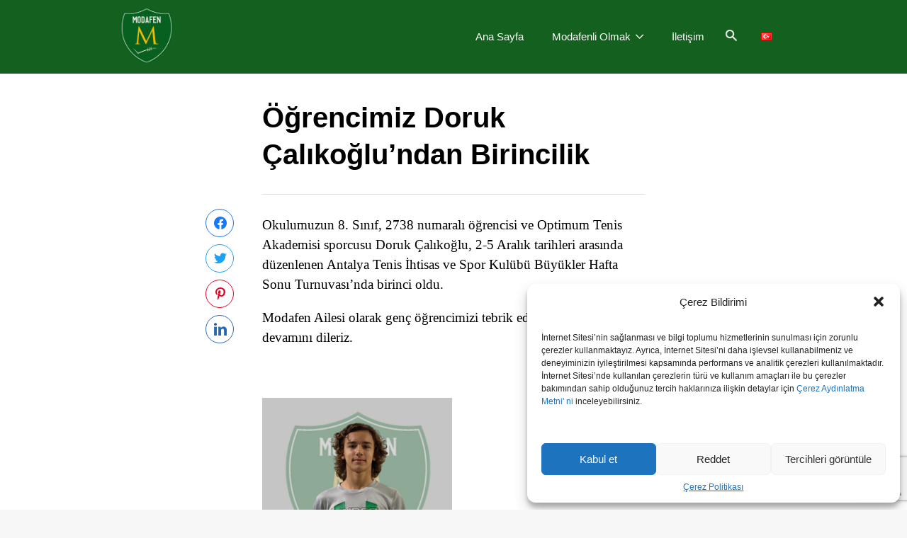

--- FILE ---
content_type: text/html; charset=UTF-8
request_url: https://modafen.com.tr/ogrencimiz-doruk-calikoglundan-birincilik/
body_size: 20432
content:
<!DOCTYPE html>
<html lang="tr-TR">
<head>

<!-- Google Tag Manager -->
<script>(function(w,d,s,l,i){w[l]=w[l]||[];w[l].push({'gtm.start':
new Date().getTime(),event:'gtm.js'});var f=d.getElementsByTagName(s)[0],
j=d.createElement(s),dl=l!='dataLayer'?'&l='+l:'';j.async=true;j.src=
'https://www.googletagmanager.com/gtm.js?id='+i+dl;f.parentNode.insertBefore(j,f);
})(window,document,'script','dataLayer','GTM-NT999ZR');</script>
<!-- End Google Tag Manager -->

	<!-- Yandex.Metrika counter -->
<script type="text/javascript" >
   (function(m,e,t,r,i,k,a){m[i]=m[i]||function(){(m[i].a=m[i].a||[]).push(arguments)};
   m[i].l=1*new Date();
   for (var j = 0; j < document.scripts.length; j++) {if (document.scripts[j].src === r) { return; }}
   k=e.createElement(t),a=e.getElementsByTagName(t)[0],k.async=1,k.src=r,a.parentNode.insertBefore(k,a)})
   (window, document, "script", https://mc.yandex.ru/metrika/tag.js, "ym");

   ym(92743600, "init", {
        clickmap:true,
        trackLinks:true,
        accurateTrackBounce:true,
        webvisor:true,
        ecommerce:"dataLayer"
   });
</script>
<noscript><div><img src=https://mc.yandex.ru/watch/92743600 style="position:absolute; left:-9999px;" alt="" /></div></noscript>
<!-- /Yandex.Metrika counter -->

<meta name="yandex-verification" content="60bd5cd6403a4e71" />
<meta name="keywords" content="modafen ailesi, modafenli olmak, modafende yaşam, a tipi eğitim, modafenli öğrenciler">
<meta name="description" content="Modafen Okulları; yetenek ve beceri yönetimine odaklanan, sosyal ve akademik hayattaki dengenin sağlandığı A-tipi eğitim sistemini hedefler." />
<meta name="facebook-domain-verification" content="plv5rgiz5e6shi7xgzi2b0ciuu8irt" />
<meta charset="UTF-8">
<meta name="viewport" content="width=device-width, initial-scale=1.0, maximum-scale=1.0, user-scalable=0">
<title>Öğrencimiz Doruk Çalıkoğlu&#8217;ndan Birincilik &sdot;  Modafen</title>
<link rel="icon" href="https://modafen.com.tr/wp-content/themes/modafen2020/imaj/logo/favicon.png" sizes="16x16 32x32" type="image/png">
<link rel="stylesheet" type="text/css" href="https://modafen.com.tr/wp-content/themes/modafen2020/css/pc.css?v=1660302060">
<link rel="stylesheet" type="text/css" href="https://modafen.com.tr/wp-content/themes/modafen2020/css/telefon.css?v=1592565073">
<link rel="stylesheet" type="text/css" href="https://modafen.com.tr/wp-content/themes/modafen2020/css/tablet.css?v=1591621988">
<link rel="stylesheet" type="text/css" href="https://modafen.com.tr/wp-content/themes/modafen2020/ikon/style.css?v=1585692981">
<script src="https://code.jquery.com/jquery-3.4.1.js"></script>
<meta name='robots' content='max-image-preview:large' />
<link rel="alternate" type="application/rss+xml" title="Modafen &raquo; Öğrencimiz Doruk Çalıkoğlu&#8217;ndan Birincilik yorum beslemesi" href="https://modafen.com.tr/ogrencimiz-doruk-calikoglundan-birincilik/feed/" />
<link rel='stylesheet' id='wp-block-library-css' href='https://modafen.com.tr/wp-includes/css/dist/block-library/style.min.css?ver=6.1.9' type='text/css' media='all' />
<link rel='stylesheet' id='classic-theme-styles-css' href='https://modafen.com.tr/wp-includes/css/classic-themes.min.css?ver=1' type='text/css' media='all' />
<style id='global-styles-inline-css' type='text/css'>
body{--wp--preset--color--black: #000000;--wp--preset--color--cyan-bluish-gray: #abb8c3;--wp--preset--color--white: #ffffff;--wp--preset--color--pale-pink: #f78da7;--wp--preset--color--vivid-red: #cf2e2e;--wp--preset--color--luminous-vivid-orange: #ff6900;--wp--preset--color--luminous-vivid-amber: #fcb900;--wp--preset--color--light-green-cyan: #7bdcb5;--wp--preset--color--vivid-green-cyan: #00d084;--wp--preset--color--pale-cyan-blue: #8ed1fc;--wp--preset--color--vivid-cyan-blue: #0693e3;--wp--preset--color--vivid-purple: #9b51e0;--wp--preset--gradient--vivid-cyan-blue-to-vivid-purple: linear-gradient(135deg,rgba(6,147,227,1) 0%,rgb(155,81,224) 100%);--wp--preset--gradient--light-green-cyan-to-vivid-green-cyan: linear-gradient(135deg,rgb(122,220,180) 0%,rgb(0,208,130) 100%);--wp--preset--gradient--luminous-vivid-amber-to-luminous-vivid-orange: linear-gradient(135deg,rgba(252,185,0,1) 0%,rgba(255,105,0,1) 100%);--wp--preset--gradient--luminous-vivid-orange-to-vivid-red: linear-gradient(135deg,rgba(255,105,0,1) 0%,rgb(207,46,46) 100%);--wp--preset--gradient--very-light-gray-to-cyan-bluish-gray: linear-gradient(135deg,rgb(238,238,238) 0%,rgb(169,184,195) 100%);--wp--preset--gradient--cool-to-warm-spectrum: linear-gradient(135deg,rgb(74,234,220) 0%,rgb(151,120,209) 20%,rgb(207,42,186) 40%,rgb(238,44,130) 60%,rgb(251,105,98) 80%,rgb(254,248,76) 100%);--wp--preset--gradient--blush-light-purple: linear-gradient(135deg,rgb(255,206,236) 0%,rgb(152,150,240) 100%);--wp--preset--gradient--blush-bordeaux: linear-gradient(135deg,rgb(254,205,165) 0%,rgb(254,45,45) 50%,rgb(107,0,62) 100%);--wp--preset--gradient--luminous-dusk: linear-gradient(135deg,rgb(255,203,112) 0%,rgb(199,81,192) 50%,rgb(65,88,208) 100%);--wp--preset--gradient--pale-ocean: linear-gradient(135deg,rgb(255,245,203) 0%,rgb(182,227,212) 50%,rgb(51,167,181) 100%);--wp--preset--gradient--electric-grass: linear-gradient(135deg,rgb(202,248,128) 0%,rgb(113,206,126) 100%);--wp--preset--gradient--midnight: linear-gradient(135deg,rgb(2,3,129) 0%,rgb(40,116,252) 100%);--wp--preset--duotone--dark-grayscale: url('#wp-duotone-dark-grayscale');--wp--preset--duotone--grayscale: url('#wp-duotone-grayscale');--wp--preset--duotone--purple-yellow: url('#wp-duotone-purple-yellow');--wp--preset--duotone--blue-red: url('#wp-duotone-blue-red');--wp--preset--duotone--midnight: url('#wp-duotone-midnight');--wp--preset--duotone--magenta-yellow: url('#wp-duotone-magenta-yellow');--wp--preset--duotone--purple-green: url('#wp-duotone-purple-green');--wp--preset--duotone--blue-orange: url('#wp-duotone-blue-orange');--wp--preset--font-size--small: 13px;--wp--preset--font-size--medium: 20px;--wp--preset--font-size--large: 36px;--wp--preset--font-size--x-large: 42px;--wp--preset--spacing--20: 0.44rem;--wp--preset--spacing--30: 0.67rem;--wp--preset--spacing--40: 1rem;--wp--preset--spacing--50: 1.5rem;--wp--preset--spacing--60: 2.25rem;--wp--preset--spacing--70: 3.38rem;--wp--preset--spacing--80: 5.06rem;}:where(.is-layout-flex){gap: 0.5em;}body .is-layout-flow > .alignleft{float: left;margin-inline-start: 0;margin-inline-end: 2em;}body .is-layout-flow > .alignright{float: right;margin-inline-start: 2em;margin-inline-end: 0;}body .is-layout-flow > .aligncenter{margin-left: auto !important;margin-right: auto !important;}body .is-layout-constrained > .alignleft{float: left;margin-inline-start: 0;margin-inline-end: 2em;}body .is-layout-constrained > .alignright{float: right;margin-inline-start: 2em;margin-inline-end: 0;}body .is-layout-constrained > .aligncenter{margin-left: auto !important;margin-right: auto !important;}body .is-layout-constrained > :where(:not(.alignleft):not(.alignright):not(.alignfull)){max-width: var(--wp--style--global--content-size);margin-left: auto !important;margin-right: auto !important;}body .is-layout-constrained > .alignwide{max-width: var(--wp--style--global--wide-size);}body .is-layout-flex{display: flex;}body .is-layout-flex{flex-wrap: wrap;align-items: center;}body .is-layout-flex > *{margin: 0;}:where(.wp-block-columns.is-layout-flex){gap: 2em;}.has-black-color{color: var(--wp--preset--color--black) !important;}.has-cyan-bluish-gray-color{color: var(--wp--preset--color--cyan-bluish-gray) !important;}.has-white-color{color: var(--wp--preset--color--white) !important;}.has-pale-pink-color{color: var(--wp--preset--color--pale-pink) !important;}.has-vivid-red-color{color: var(--wp--preset--color--vivid-red) !important;}.has-luminous-vivid-orange-color{color: var(--wp--preset--color--luminous-vivid-orange) !important;}.has-luminous-vivid-amber-color{color: var(--wp--preset--color--luminous-vivid-amber) !important;}.has-light-green-cyan-color{color: var(--wp--preset--color--light-green-cyan) !important;}.has-vivid-green-cyan-color{color: var(--wp--preset--color--vivid-green-cyan) !important;}.has-pale-cyan-blue-color{color: var(--wp--preset--color--pale-cyan-blue) !important;}.has-vivid-cyan-blue-color{color: var(--wp--preset--color--vivid-cyan-blue) !important;}.has-vivid-purple-color{color: var(--wp--preset--color--vivid-purple) !important;}.has-black-background-color{background-color: var(--wp--preset--color--black) !important;}.has-cyan-bluish-gray-background-color{background-color: var(--wp--preset--color--cyan-bluish-gray) !important;}.has-white-background-color{background-color: var(--wp--preset--color--white) !important;}.has-pale-pink-background-color{background-color: var(--wp--preset--color--pale-pink) !important;}.has-vivid-red-background-color{background-color: var(--wp--preset--color--vivid-red) !important;}.has-luminous-vivid-orange-background-color{background-color: var(--wp--preset--color--luminous-vivid-orange) !important;}.has-luminous-vivid-amber-background-color{background-color: var(--wp--preset--color--luminous-vivid-amber) !important;}.has-light-green-cyan-background-color{background-color: var(--wp--preset--color--light-green-cyan) !important;}.has-vivid-green-cyan-background-color{background-color: var(--wp--preset--color--vivid-green-cyan) !important;}.has-pale-cyan-blue-background-color{background-color: var(--wp--preset--color--pale-cyan-blue) !important;}.has-vivid-cyan-blue-background-color{background-color: var(--wp--preset--color--vivid-cyan-blue) !important;}.has-vivid-purple-background-color{background-color: var(--wp--preset--color--vivid-purple) !important;}.has-black-border-color{border-color: var(--wp--preset--color--black) !important;}.has-cyan-bluish-gray-border-color{border-color: var(--wp--preset--color--cyan-bluish-gray) !important;}.has-white-border-color{border-color: var(--wp--preset--color--white) !important;}.has-pale-pink-border-color{border-color: var(--wp--preset--color--pale-pink) !important;}.has-vivid-red-border-color{border-color: var(--wp--preset--color--vivid-red) !important;}.has-luminous-vivid-orange-border-color{border-color: var(--wp--preset--color--luminous-vivid-orange) !important;}.has-luminous-vivid-amber-border-color{border-color: var(--wp--preset--color--luminous-vivid-amber) !important;}.has-light-green-cyan-border-color{border-color: var(--wp--preset--color--light-green-cyan) !important;}.has-vivid-green-cyan-border-color{border-color: var(--wp--preset--color--vivid-green-cyan) !important;}.has-pale-cyan-blue-border-color{border-color: var(--wp--preset--color--pale-cyan-blue) !important;}.has-vivid-cyan-blue-border-color{border-color: var(--wp--preset--color--vivid-cyan-blue) !important;}.has-vivid-purple-border-color{border-color: var(--wp--preset--color--vivid-purple) !important;}.has-vivid-cyan-blue-to-vivid-purple-gradient-background{background: var(--wp--preset--gradient--vivid-cyan-blue-to-vivid-purple) !important;}.has-light-green-cyan-to-vivid-green-cyan-gradient-background{background: var(--wp--preset--gradient--light-green-cyan-to-vivid-green-cyan) !important;}.has-luminous-vivid-amber-to-luminous-vivid-orange-gradient-background{background: var(--wp--preset--gradient--luminous-vivid-amber-to-luminous-vivid-orange) !important;}.has-luminous-vivid-orange-to-vivid-red-gradient-background{background: var(--wp--preset--gradient--luminous-vivid-orange-to-vivid-red) !important;}.has-very-light-gray-to-cyan-bluish-gray-gradient-background{background: var(--wp--preset--gradient--very-light-gray-to-cyan-bluish-gray) !important;}.has-cool-to-warm-spectrum-gradient-background{background: var(--wp--preset--gradient--cool-to-warm-spectrum) !important;}.has-blush-light-purple-gradient-background{background: var(--wp--preset--gradient--blush-light-purple) !important;}.has-blush-bordeaux-gradient-background{background: var(--wp--preset--gradient--blush-bordeaux) !important;}.has-luminous-dusk-gradient-background{background: var(--wp--preset--gradient--luminous-dusk) !important;}.has-pale-ocean-gradient-background{background: var(--wp--preset--gradient--pale-ocean) !important;}.has-electric-grass-gradient-background{background: var(--wp--preset--gradient--electric-grass) !important;}.has-midnight-gradient-background{background: var(--wp--preset--gradient--midnight) !important;}.has-small-font-size{font-size: var(--wp--preset--font-size--small) !important;}.has-medium-font-size{font-size: var(--wp--preset--font-size--medium) !important;}.has-large-font-size{font-size: var(--wp--preset--font-size--large) !important;}.has-x-large-font-size{font-size: var(--wp--preset--font-size--x-large) !important;}
.wp-block-navigation a:where(:not(.wp-element-button)){color: inherit;}
:where(.wp-block-columns.is-layout-flex){gap: 2em;}
.wp-block-pullquote{font-size: 1.5em;line-height: 1.6;}
</style>
<link rel='stylesheet' id='contact-form-7-css' href='https://modafen.com.tr/wp-content/plugins/contact-form-7/includes/css/styles.css?ver=5.8.3' type='text/css' media='all' />
<link rel='stylesheet' id='cmplz-general-css' href='https://modafen.com.tr/wp-content/plugins/complianz-gdpr/assets/css/cookieblocker.min.css?ver=1742303104' type='text/css' media='all' />
<link rel='stylesheet' id='jquery-ui-smoothness-css' href='https://modafen.com.tr/wp-content/plugins/contact-form-7/includes/js/jquery-ui/themes/smoothness/jquery-ui.min.css?ver=1.12.1' type='text/css' media='screen' />
<link rel='stylesheet' id='ari-fancybox-css' href='https://modafen.com.tr/wp-content/plugins/ari-fancy-lightbox/assets/fancybox/jquery.fancybox.min.css?ver=1.3.13' type='text/css' media='all' />
<script type='text/javascript' src='https://modafen.com.tr/wp-includes/js/jquery/jquery.min.js?ver=3.6.1' id='jquery-core-js'></script>
<script type='text/javascript' src='https://modafen.com.tr/wp-includes/js/jquery/jquery-migrate.min.js?ver=3.3.2' id='jquery-migrate-js'></script>
<script type='text/javascript' id='ari-fancybox-js-extra'>
/* <![CDATA[ */
var ARI_FANCYBOX = {"lightbox":{"touch":{"vertical":true,"momentum":true},"buttons":["slideShow","fullScreen","thumbs","close"],"lang":"custom","i18n":{"custom":{"PREV":"Previous","NEXT":"Next","PLAY_START":"Start slideshow (P)","PLAY_STOP":"Stop slideshow (P)","FULL_SCREEN":"Full screen (F)","THUMBS":"Thumbnails (G)","CLOSE":"Close (Esc)","ERROR":"The requested content cannot be loaded. <br\/> Please try again later."}}},"convert":{},"viewers":{"pdfjs":{"url":"https:\/\/modafen.com.tr\/wp-content\/plugins\/ari-fancy-lightbox\/assets\/pdfjs\/web\/viewer.html"}}};
/* ]]> */
</script>
<script type='text/javascript' src='https://modafen.com.tr/wp-content/plugins/ari-fancy-lightbox/assets/fancybox/jquery.fancybox.min.js?ver=1.3.13' id='ari-fancybox-js'></script>
<link rel="https://api.w.org/" href="https://modafen.com.tr/wp-json/" /><link rel="alternate" type="application/json" href="https://modafen.com.tr/wp-json/wp/v2/posts/26024" /><link rel="EditURI" type="application/rsd+xml" title="RSD" href="https://modafen.com.tr/xmlrpc.php?rsd" />
<link rel="wlwmanifest" type="application/wlwmanifest+xml" href="https://modafen.com.tr/wp-includes/wlwmanifest.xml" />
<meta name="generator" content="WordPress 6.1.9" />
<link rel="canonical" href="https://modafen.com.tr/ogrencimiz-doruk-calikoglundan-birincilik/" />
<link rel='shortlink' href='https://modafen.com.tr/?p=26024' />
<link rel="alternate" type="application/json+oembed" href="https://modafen.com.tr/wp-json/oembed/1.0/embed?url=https%3A%2F%2Fmodafen.com.tr%2Fogrencimiz-doruk-calikoglundan-birincilik%2F" />
<link rel="alternate" type="text/xml+oembed" href="https://modafen.com.tr/wp-json/oembed/1.0/embed?url=https%3A%2F%2Fmodafen.com.tr%2Fogrencimiz-doruk-calikoglundan-birincilik%2F&#038;format=xml" />
			<style>.cmplz-hidden {
					display: none !important;
				}</style><style type="text/css">BODY .fancybox-container{z-index:200000}BODY .fancybox-is-open .fancybox-bg{opacity:0.87}BODY .fancybox-bg {background-color:#0f0f11}BODY .fancybox-thumbs {background-color:#ffffff}</style>		<style type="text/css" id="wp-custom-css">
			
.video-container img.slayt-video {
    position: absolute;
    top: 0;
    left: 0;
    width: 100%;
    height: 100%;
    object-fit: cover;
}
/*.slider-baslik{
	display:none !important;
}
.slider-yazi.telefon-gizle
{
	display:none !important;
}
.slider-incele-buton
{
	display: none !important;
}
.slider-yazi-kutusu{
	left:40% !important;
}
.slider-buton{
	float:left !important;
	background:linear-gradient(45deg, rgb(20, 96, 30) 0%, rgb(20, 96, 30) 100%)
}
@media (max-width: 768px) {
  .slider-yazi-kutusu {
    left: 28% !important;
  }
}*/		</style>
		</head>
<body data-cmplz=1 class="post-template-default single single-post postid-26024 single-format-standard">
	
	<!-- Google Tag Manager (noscript) -->
<noscript><iframe src="https://www.googletagmanager.com/ns.html?id=GTM-NT999ZR"
height="0" width="0" style="display:none;visibility:hidden"></iframe></noscript>
<!-- End Google Tag Manager (noscript) -->

	
	

<header>
	<!-- MENÜ BAŞLANGIÇ -->	
	<nav class="nav-sayfa telefon-gizle">
		<div class="kapsayici">
			<div class="logo">
				<a href="https://modafen.com.tr"><img src="https://modafen.com.tr/wp-content/themes/modafen2020/imaj/logo/modafen-logo.png" alt="Modafen Logo"></a>
			</div>
			<div class="menu-dil-container"><ul id="menu-dil" class="menu"><li id="menu-item-22285" class="pll-parent-menu-item menu-item menu-item-type-custom menu-item-object-custom menu-item-has-children menu-item-22285"><a href="#pll_switcher"><img src="[data-uri]" alt="Türkçe" width="16" height="11" style="width: 16px; height: 11px;" /></a>
<ul class="sub-menu">
	<li id="menu-item-22285-en" class="lang-item lang-item-10 lang-item-en no-translation lang-item-first menu-item menu-item-type-custom menu-item-object-custom menu-item-22285-en"><a href="https://modafen.com.tr/en/" hreflang="en-US" lang="en-US"><img src="[data-uri]" alt="English" width="16" height="11" style="width: 16px; height: 11px;" /></a></li>
</ul>
</li>
</ul></div>			<ul>
				<li><a href="https://modafen.com.tr" class="aktif">Ana Sayfa</a></li>
				<li><a href="javascript:void(0)">Modafenli Olmak <i class="dropdown-ok icon-asagi-ok"></i></a>
			        <ul class="megamenu">
			        	<li class="satir kapsayici">
				            <div class="kolon-3" style="padding-right: 30px;">
				            	<h2 class="mega-baslik">Merak Edilenler</h2>
								<div class="menu-merak-edilenler-container"><ul id="menu-merak-edilenler" class="menu"><li id="menu-item-22247" class="menu-item menu-item-type-post_type menu-item-object-page menu-item-22247"><a href="https://modafen.com.tr/a-tipi-egitim/">A-Tipi Eğitim</a></li>
<li id="menu-item-22248" class="menu-item menu-item-type-post_type menu-item-object-page menu-item-22248"><a href="https://modafen.com.tr/basvuru-sureci/">Başvuru Süreci</a></li>
<li id="menu-item-22250" class="menu-item menu-item-type-post_type menu-item-object-page menu-item-22250"><a href="https://modafen.com.tr/modafen-ailesi/">Modafen Ailesi</a></li>
<li id="menu-item-24763" class="menu-item menu-item-type-post_type menu-item-object-page menu-item-24763"><a href="https://modafen.com.tr/mezunlarimiz/">Mezunlarımız</a></li>
<li id="menu-item-23662" class="menu-item menu-item-type-post_type menu-item-object-page menu-item-23662"><a href="https://modafen.com.tr/kayit-ucreti/">Kayıt Ücreti</a></li>
</ul></div>				            </div>
				
				             <div class="kolon-3" style="padding-right: 30px;">
					            <h2 class="mega-baslik">Kampüs Hayatı</h2>
								<div class="menu-kampus-hayati-container"><ul id="menu-kampus-hayati" class="menu"><li id="menu-item-22251" class="menu-item menu-item-type-post_type menu-item-object-page menu-item-22251"><a href="https://modafen.com.tr/modafen-kampus/">Modafen Kampüs</a></li>
<li id="menu-item-24109" class="menu-item menu-item-type-post_type menu-item-object-page menu-item-24109"><a href="https://modafen.com.tr/modafende-yasam/">Modafen&#8217;de Yaşam</a></li>
<li id="menu-item-22253" class="menu-item menu-item-type-post_type menu-item-object-page current_page_parent menu-item-22253"><a href="https://modafen.com.tr/haberler/">Haberler</a></li>
<li id="menu-item-22255" class="menu-item menu-item-type-post_type menu-item-object-page menu-item-22255"><a href="https://modafen.com.tr/yurtdisi-danismanlik/">Yurt Dışı Danışmanlık</a></li>
</ul></div>				            </div>
								
				            <div class="kolon-3" style="padding-right: 30px;">
				            	<h2 class="mega-baslik">Bilgi Sistemleri</h2>
								<div class="menu-bilgi-sistemleri-container"><ul id="menu-bilgi-sistemleri" class="menu"><li id="menu-item-24590" class="menu-item menu-item-type-custom menu-item-object-custom menu-item-24590"><a href="https://modafen.k12.tr/">Modafen Portal</a></li>
<li id="menu-item-24635" class="menu-item menu-item-type-custom menu-item-object-custom menu-item-24635"><a href="https://evden.modafen.k12.tr/">Evden Modafen</a></li>
</ul></div>				            </div>
				            
				            <div class="kolon-3" style="padding-right: 30px;">
				            	<h2 class="mega-baslik">Kurumsal / IK</h2>
								<div class="menu-kurumsal-container"><ul id="menu-kurumsal" class="menu"><li id="menu-item-22256" class="menu-item menu-item-type-post_type menu-item-object-page menu-item-22256"><a href="https://modafen.com.tr/insan-kaynaklari/">İnsan Kaynakları</a></li>
<li id="menu-item-22257" class="menu-item menu-item-type-post_type menu-item-object-page menu-item-22257"><a href="https://modafen.com.tr/logolarimiz/">Logolarımız</a></li>
<li id="menu-item-37363" class="menu-item menu-item-type-post_type menu-item-object-page menu-item-37363"><a href="https://modafen.com.tr/cerez-aydinlatma-metni/">Çerez Aydınlatma Metni</a></li>
<li id="menu-item-37367" class="menu-item menu-item-type-post_type menu-item-object-page menu-item-37367"><a href="https://modafen.com.tr/kvkk/">KVKK Aydınlatma ve Rıza Metni</a></li>
<li id="menu-item-37369" class="menu-item menu-item-type-post_type menu-item-object-page menu-item-37369"><a href="https://modafen.com.tr/gizlilik-politikasi/">Gizlilik Politikası</a></li>
</ul></div>				            </div>
						</li>
		        	</ul>
		        </li>
				
				<li>
						<a href='/iletisim'>İletişim</a>				</li>
				<li class="li-ara"><form role="search" method="get" id="searchform" action="https://modafen.com.tr/">
    <input class="arama-cubugu" type="text" name="s" id="s" placeholder="">
</form>

</li>
			</ul>
		</div>
	</nav>
	<!-- MENÜ SON -->	
	

	
	
	
	
	
	
	
	<!-- TELEFON MENÜ BAŞLANGIÇ -->	
	<nav class="nav-sayfa pc-gizle tablet-gizle" id="navbar">
			<div class="logo">
				<a href="https://modafen.com.tr"><img src="https://modafen.com.tr/wp-content/themes/modafen2020/imaj/logo/modafen-logo.png" alt="Modafen Logo"></a>
			</div>
			
			<ul>
				<li class="pc-gizle tablet-gizle" onclick="openNav()"><i class="icon-ellipsis"></i></li>
			</ul>
			
			<div id="mySidenav" class="sidenav">
				
				<div class="sidenav-ust-kutu">
					<img class="sidenav-logo" src="https://modafen.com.tr/wp-content/themes/modafen2020/imaj/logo/modafen-logo.png" alt="Modafen Logo">
					<div class="telefon-menu-ikon-kapat" onclick="closeNav()"><i class="icon-kapat"></i></div>
				</div>
				
				<div class="sidenav-orta-kutu">
					<div class="menu-mobil-menu-container"><ul id="menu-mobil-menu" class="menu"><li id="menu-item-22258" class="menu-item menu-item-type-post_type menu-item-object-page menu-item-home menu-item-22258"><a target="_blank" rel="noopener" href="https://modafen.com.tr/">Ana Sayfa</a></li>
<li id="menu-item-22261" class="menu-item menu-item-type-post_type menu-item-object-page menu-item-22261"><a target="_blank" rel="noopener" href="https://modafen.com.tr/basvuru-sureci/">Başvuru Süreci</a></li>
<li id="menu-item-22260" class="menu-item menu-item-type-post_type menu-item-object-page menu-item-22260"><a target="_blank" rel="noopener" href="https://modafen.com.tr/a-tipi-egitim/">A-Tipi Eğitim</a></li>
<li id="menu-item-22269" class="menu-item menu-item-type-post_type menu-item-object-page menu-item-22269"><a target="_blank" rel="noopener" href="https://modafen.com.tr/modafen-ailesi/">Modafen Ailesi</a></li>
<li id="menu-item-24764" class="menu-item menu-item-type-post_type menu-item-object-page menu-item-24764"><a target="_blank" rel="noopener" href="https://modafen.com.tr/mezunlarimiz/">Mezunlarımız</a></li>
<li id="menu-item-23663" class="menu-item menu-item-type-post_type menu-item-object-page menu-item-23663"><a target="_blank" rel="noopener" href="https://modafen.com.tr/kayit-ucreti/">Kayıt Ücreti</a></li>
<li id="menu-item-22266" class="menu-item menu-item-type-post_type menu-item-object-page menu-item-22266"><a target="_blank" rel="noopener" href="https://modafen.com.tr/modafen-kampus/">Modafen Kampüs</a></li>
<li id="menu-item-24108" class="menu-item menu-item-type-post_type menu-item-object-page menu-item-24108"><a target="_blank" rel="noopener" href="https://modafen.com.tr/modafende-yasam/">Modafende Yaşam</a></li>
<li id="menu-item-22259" class="menu-item menu-item-type-post_type menu-item-object-page current_page_parent menu-item-22259"><a target="_blank" rel="noopener" href="https://modafen.com.tr/haberler/">Haberler</a></li>
<li id="menu-item-22271" class="menu-item menu-item-type-post_type menu-item-object-page menu-item-22271"><a target="_blank" rel="noopener" href="https://modafen.com.tr/yurtdisi-danismanlik/">Yurt Dışı Danışmanlık</a></li>
<li id="menu-item-22265" class="menu-item menu-item-type-post_type menu-item-object-page menu-item-22265"><a target="_blank" rel="noopener" href="https://modafen.com.tr/insan-kaynaklari/">İnsan Kaynakları</a></li>
<li id="menu-item-22267" class="menu-item menu-item-type-post_type menu-item-object-page menu-item-22267"><a target="_blank" rel="noopener" href="https://modafen.com.tr/logolarimiz/">Logolarımız</a></li>
<li id="menu-item-22272" class="menu-item menu-item-type-custom menu-item-object-custom menu-item-22272"><a target="_blank" rel="noopener" href="https://modafen.k12.tr/">Modafen Portal</a></li>
<li id="menu-item-22264" class="menu-item menu-item-type-post_type menu-item-object-page menu-item-22264"><a target="_blank" rel="noopener" href="https://modafen.com.tr/iletisim/">İletişim</a></li>
<li id="menu-item-26584-en" class="lang-item lang-item-10 lang-item-en no-translation lang-item-first menu-item menu-item-type-custom menu-item-object-custom menu-item-26584-en"><a href="https://modafen.com.tr/en/" hreflang="en-US" lang="en-US"><img src="[data-uri]" alt="" width="16" height="11" style="width: 16px; height: 11px;" /><span style="margin-left:0.3em;">English</span></a></li>
</ul></div>				</div>
				
			</div>
			<a href="javascript:void(0)" id="myCanvasNav" class="overlay" onclick="closeOffcanvas()" style="width: 0%;"></a>

	</nav>
	<!-- TELEFON MENÜ SON -->
</header>

<div class="nav-yukseklik"></div>



<!-- HABER BAŞLANGIÇ -->	
	<section class="bolum-haber">
		<div class="haber-kapsayici">
			<h4>Öğrencimiz Doruk Çalıkoğlu&#8217;ndan Birincilik</h4>
			<div class="haber-icerik">
								<p>Okulumuzun 8. Sınıf, 2738 numaralı öğrencisi ve Optimum Tenis Akademisi sporcusu Doruk Çalıkoğlu, 2-5 Aralık tarihleri arasında düzenlenen Antalya Tenis İhtisas ve Spor Kulübü Büyükler Hafta Sonu Turnuvası&#8217;nda birinci oldu.</p>
<p>Modafen Ailesi olarak genç öğrencimizi tebrik eder ve başarılarının devamını dileriz.</p>
<p>&nbsp;</p>

		<style type="text/css">
			#gallery-1 {
				margin: auto;
			}
			#gallery-1 .gallery-item {
				float: left;
				margin-top: 10px;
				text-align: center;
				width: 50%;
			}
			#gallery-1 img {
				border: 2px solid #cfcfcf;
			}
			#gallery-1 .gallery-caption {
				margin-left: 0;
			}
			/* see gallery_shortcode() in wp-includes/media.php */
		</style>
		<div id='gallery-1' class='gallery galleryid-26024 gallery-columns-2 gallery-size-thumbnail'><dl class='gallery-item'>
			<dt class='gallery-icon landscape'>
				<a href='https://modafen.com.tr/wp-content/uploads/2021/12/modafen-6.jpg'><img width="96" height="96" src="https://modafen.com.tr/wp-content/uploads/2021/12/modafen-6.jpg" class="attachment-thumbnail size-thumbnail" alt="" decoding="async" loading="lazy" srcset="https://modafen.com.tr/wp-content/uploads/2021/12/modafen-6.jpg 1080w, https://modafen.com.tr/wp-content/uploads/2021/12/modafen-6-768x768.jpg 768w, https://modafen.com.tr/wp-content/uploads/2021/12/modafen-6-480x480.jpg 480w" sizes="(max-width: 96px) 100vw, 96px" /></a>
			</dt></dl>
			<br style='clear: both' />
		</div>

								<div class="haber-tarih">10 Aralık 2021 Cuma<span style="float: right;"></span></div>
				<div class="sosyal-medya-ortala">
					<div class="sosyal-medya-paylasim">
						<a class="paylasim-ikonlar p-facebook" href="https://www.facebook.com/sharer/sharer.php?u=https://modafen.com.tr/ogrencimiz-doruk-calikoglundan-birincilik/" target="_blank"><i class="icon-facebook"></i></a>
						<a class="paylasim-ikonlar p-twitter" href="https://twitter.com/share?url=https://modafen.com.tr/ogrencimiz-doruk-calikoglundan-birincilik/&text=Okulumuzun 8. Sınıf, 2738 numaralı öğrencisi ve Optimum Tenis Akademisi sporcusu Doruk Çalıkoğlu, 2-5 Aralık...&via=ModafenSchools&hashtags=modafen" target="_blank"><i class="icon-twitter"></i></a>
						<a class="paylasim-ikonlar p-pinterest" href="//www.pinterest.com/pin/create/button/?url=https://modafen.com.tr/ogrencimiz-doruk-calikoglundan-birincilik/&media=https://modafen.com.tr/wp-content/uploads/2021/12/modafen-6.jpg&description=Öğrencimiz Doruk Çalıkoğlu&#8217;ndan Birincilik" target="_blank"><i class="icon-pinterest"></i></a>
						<a class="paylasim-ikonlar p-linkedin" href="http://www.linkedin.com/shareArticle?url=https://modafen.com.tr/ogrencimiz-doruk-calikoglundan-birincilik/&title=Öğrencimiz Doruk Çalıkoğlu&#8217;ndan Birincilik" target="_blank"><i class="icon-linkedin"></i></a>
						<a class="paylasim-ikonlar p-whatsapp pc-gizle tablet-gizle" href="whatsapp://send?text=https://modafen.com.tr/ogrencimiz-doruk-calikoglundan-birincilik/" data-action="share/whatsapp/share" target="_blank"><i class="icon-whatsapp"></i></a>
					</div>
				</div>
			</div>
		</div>
	</section>
<!-- HABER SON -->


<!-- BAŞARILAR BAŞLANGIÇ -->
<section  class="bolum-basarilar">
	<div class="kapsayici basarilar basarilar-scroll">
		
						
		<a data-fancybox="gallery" data-src="#hidden-content-24446" href="javascript:;"><img width="480" height="480" src="https://modafen.com.tr/wp-content/uploads/2020/08/Nehir-Ertan-480x480.jpg" class="attachment-kapak size-kapak wp-post-image" alt="modafenli aileler" decoding="async" loading="lazy" srcset="https://modafen.com.tr/wp-content/uploads/2020/08/Nehir-Ertan-480x480.jpg 480w, https://modafen.com.tr/wp-content/uploads/2020/08/Nehir-Ertan-300x300.jpg 300w" sizes="(max-width: 480px) 100vw, 480px" /></a>
		
		<div style="display: none;" class="basarilar-container" id="hidden-content-24446">
	
		<div>
			<div class="basarilar-gecis"></div>
			<img width="315" height="560" src="https://modafen.com.tr/wp-content/uploads/2020/08/Nehir-Ertan-315x560.jpg" class="attachment-basarilar size-basarilar wp-post-image" alt="modafenli aileler" decoding="async" loading="lazy" />			<div class="basarilar-yazi">
				<a href="https://modafen.com.tr/ogrencimiz-tenis-turnuvasinda-birinci-oldu/"><h4>Öğrencimiz Tenis Turnuvası’nda Birinci Oldu</h4></a>
				<p>20 Ağustos 2020 Perşembe</p>
			</div>
		</div>
		
		</div>
				
				
		<a data-fancybox="gallery" data-src="#hidden-content-23252" href="javascript:;"><img width="480" height="480" src="https://modafen.com.tr/wp-content/uploads/2020/02/IMG-20200227-WA0007-480x480.jpg" class="attachment-kapak size-kapak wp-post-image" alt="modafenli aileler" decoding="async" loading="lazy" srcset="https://modafen.com.tr/wp-content/uploads/2020/02/IMG-20200227-WA0007-480x480.jpg 480w, https://modafen.com.tr/wp-content/uploads/2020/02/IMG-20200227-WA0007-300x300.jpg 300w" sizes="(max-width: 480px) 100vw, 480px" /></a>
		
		<div style="display: none;" class="basarilar-container" id="hidden-content-23252">
	
		<div>
			<div class="basarilar-gecis"></div>
			<img width="315" height="560" src="https://modafen.com.tr/wp-content/uploads/2020/02/IMG-20200227-WA0007-315x560.jpg" class="attachment-basarilar size-basarilar wp-post-image" alt="modafenli aileler" decoding="async" loading="lazy" />			<div class="basarilar-yazi">
				<a href="https://modafen.com.tr/mina-nur-toglukdemirden-yeni-basari/"><h4>Mina Nur Toğlukdemir’den Yeni Başarı</h4></a>
				<p>28 Şubat 2020 Cuma</p>
			</div>
		</div>
		
		</div>
				
				
		<a data-fancybox="gallery" data-src="#hidden-content-23196" href="javascript:;"><img width="480" height="480" src="https://modafen.com.tr/wp-content/uploads/2020/02/R19_0681-480x480.jpg" class="attachment-kapak size-kapak wp-post-image" alt="modafen ailesi" decoding="async" loading="lazy" srcset="https://modafen.com.tr/wp-content/uploads/2020/02/R19_0681-480x480.jpg 480w, https://modafen.com.tr/wp-content/uploads/2020/02/R19_0681-300x300.jpg 300w" sizes="(max-width: 480px) 100vw, 480px" /></a>
		
		<div style="display: none;" class="basarilar-container" id="hidden-content-23196">
	
		<div>
			<div class="basarilar-gecis"></div>
			<img width="315" height="560" src="https://modafen.com.tr/wp-content/uploads/2020/02/R19_0681-315x560.jpg" class="attachment-basarilar size-basarilar wp-post-image" alt="modafen ailesi" decoding="async" loading="lazy" />			<div class="basarilar-yazi">
				<a href="https://modafen.com.tr/ogrencimiz-ali-ehad-avrupa-karting-sampiyonasi-hazirliklarini-kis-kupasinda-surdurdu/"><h4>Öğrencimiz Ali Ehad, Avrupa Karting Şampiyonası Hazırlıklarını Kış Kupası’nda Sürdürdü</h4></a>
				<p>26 Şubat 2020 Çarşamba</p>
			</div>
		</div>
		
		</div>
				
				
		<a data-fancybox="gallery" data-src="#hidden-content-23180" href="javascript:;"><img width="480" height="480" src="https://modafen.com.tr/wp-content/uploads/2020/02/IMG-20200222-WA0007-480x480.jpg" class="attachment-kapak size-kapak wp-post-image" alt="modafenli olmak" decoding="async" loading="lazy" srcset="https://modafen.com.tr/wp-content/uploads/2020/02/IMG-20200222-WA0007-480x480.jpg 480w, https://modafen.com.tr/wp-content/uploads/2020/02/IMG-20200222-WA0007-300x300.jpg 300w" sizes="(max-width: 480px) 100vw, 480px" /></a>
		
		<div style="display: none;" class="basarilar-container" id="hidden-content-23180">
	
		<div>
			<div class="basarilar-gecis"></div>
			<img width="315" height="560" src="https://modafen.com.tr/wp-content/uploads/2020/02/IMG-20200222-WA0007-315x560.jpg" class="attachment-basarilar size-basarilar wp-post-image" alt="modafenli olmak" decoding="async" loading="lazy" />			<div class="basarilar-yazi">
				<a href="https://modafen.com.tr/mina-toglukdemir-pak-junior-j5-tenis-turnuvasi-tek-kizlar-kategorisinde-sampiyon-oldu/"><h4>Mina Toğlukdemir PAK Junior J5 Tenis Turnuvası Tek Kızlar Kategorisinde Şampiyon Oldu</h4></a>
				<p>24 Şubat 2020 Pazartesi</p>
			</div>
		</div>
		
		</div>
				
				
		<a data-fancybox="gallery" data-src="#hidden-content-23176" href="javascript:;"><img width="480" height="480" src="https://modafen.com.tr/wp-content/uploads/2020/02/DL3A0059-480x480.jpg" class="attachment-kapak size-kapak wp-post-image" alt="modafen kültürü" decoding="async" loading="lazy" srcset="https://modafen.com.tr/wp-content/uploads/2020/02/DL3A0059-480x480.jpg 480w, https://modafen.com.tr/wp-content/uploads/2020/02/DL3A0059-300x300.jpg 300w" sizes="(max-width: 480px) 100vw, 480px" /></a>
		
		<div style="display: none;" class="basarilar-container" id="hidden-content-23176">
	
		<div>
			<div class="basarilar-gecis"></div>
			<img width="315" height="560" src="https://modafen.com.tr/wp-content/uploads/2020/02/DL3A0059-315x560.jpg" class="attachment-basarilar size-basarilar wp-post-image" alt="modafen kültürü" decoding="async" loading="lazy" />			<div class="basarilar-yazi">
				<a href="https://modafen.com.tr/ali-ehad-turkeravrupa-sampiyonasi-yolunda/"><h4>Ali Ehad Türker Avrupa Şampiyonası Yolunda</h4></a>
				<p>21 Şubat 2020 Cuma</p>
			</div>
		</div>
		
		</div>
				
				
		<a data-fancybox="gallery" data-src="#hidden-content-23061" href="javascript:;"><img width="480" height="480" src="https://modafen.com.tr/wp-content/uploads/2020/02/image-480x480.png" class="attachment-kapak size-kapak wp-post-image" alt="yurt dışı eğitim bursları" decoding="async" loading="lazy" srcset="https://modafen.com.tr/wp-content/uploads/2020/02/image-480x480.png 480w, https://modafen.com.tr/wp-content/uploads/2020/02/image-300x300.png 300w" sizes="(max-width: 480px) 100vw, 480px" /></a>
		
		<div style="display: none;" class="basarilar-container" id="hidden-content-23061">
	
		<div>
			<div class="basarilar-gecis"></div>
			<img width="315" height="560" src="https://modafen.com.tr/wp-content/uploads/2020/02/image-315x560.png" class="attachment-basarilar size-basarilar wp-post-image" alt="yurt dışı eğitim bursları" decoding="async" loading="lazy" />			<div class="basarilar-yazi">
				<a href="https://modafen.com.tr/ogrencimiz-turgay-ates-kalkavan-2020-turkiye-wushu-kung-fu-sampiyonasinda-gumus-madalya-kazandi/"><h4>Öğrencimiz Turgay Ateş Kalkavan, 2020 Türkiye Wushu Kung Fu Şampiyonası’nda Gümüş Madalya Kazandı</h4></a>
				<p>6 Şubat 2020 Perşembe</p>
			</div>
		</div>
		
		</div>
				
				
		<a data-fancybox="gallery" data-src="#hidden-content-23058" href="javascript:;"><img width="480" height="480" src="https://modafen.com.tr/wp-content/uploads/2020/02/IMG-20200204-WA0004-480x480.jpg" class="attachment-kapak size-kapak wp-post-image" alt="A-tipi birey" decoding="async" loading="lazy" srcset="https://modafen.com.tr/wp-content/uploads/2020/02/IMG-20200204-WA0004-480x480.jpg 480w, https://modafen.com.tr/wp-content/uploads/2020/02/IMG-20200204-WA0004-300x300.jpg 300w" sizes="(max-width: 480px) 100vw, 480px" /></a>
		
		<div style="display: none;" class="basarilar-container" id="hidden-content-23058">
	
		<div>
			<div class="basarilar-gecis"></div>
			<img width="315" height="560" src="https://modafen.com.tr/wp-content/uploads/2020/02/IMG-20200204-WA0004-315x560.jpg" class="attachment-basarilar size-basarilar wp-post-image" alt="A-tipi birey" decoding="async" loading="lazy" />			<div class="basarilar-yazi">
				<a href="https://modafen.com.tr/mina-nur-toglukdemirden-18-yas-kis-kupasinda-buyuk-basari/"><h4>Mina Nur Toğlukdemir’den 18 Yaş Kış Kupası’nda Büyük Başarı</h4></a>
				<p>4 Şubat 2020 Salı</p>
			</div>
		</div>
		
		</div>
				
				
		<a data-fancybox="gallery" data-src="#hidden-content-22137" href="javascript:;"><img width="480" height="480" src="https://modafen.com.tr/wp-content/uploads/2020/01/modafen-a-tipi-egitim-480x480.jpg" class="attachment-kapak size-kapak wp-post-image" alt="" decoding="async" loading="lazy" /></a>
		
		<div style="display: none;" class="basarilar-container" id="hidden-content-22137">
	
		<div>
			<div class="basarilar-gecis"></div>
			<img width="315" height="480" src="https://modafen.com.tr/wp-content/uploads/2020/01/modafen-a-tipi-egitim-315x480.jpg" class="attachment-basarilar size-basarilar wp-post-image" alt="" decoding="async" loading="lazy" />			<div class="basarilar-yazi">
				<a href="https://modafen.com.tr/zeynep-gunacardan-minikler-kayak-festivalinde-basari/"><h4>Zeynep Günaçar’dan Minikler Kayak Festivali&#8217;nde Başarı</h4></a>
				<p>14 Ocak 2020 Salı</p>
			</div>
		</div>
		
		</div>
				
				
		<a data-fancybox="gallery" data-src="#hidden-content-22118" href="javascript:;"><img width="480" height="480" src="https://modafen.com.tr/wp-content/uploads/2020/01/IMG-20200112-WA0006-480x480.jpg" class="attachment-kapak size-kapak wp-post-image" alt="modafen staj olanakları" decoding="async" loading="lazy" srcset="https://modafen.com.tr/wp-content/uploads/2020/01/IMG-20200112-WA0006-480x480.jpg 480w, https://modafen.com.tr/wp-content/uploads/2020/01/IMG-20200112-WA0006-300x300.jpg 300w" sizes="(max-width: 480px) 100vw, 480px" /></a>
		
		<div style="display: none;" class="basarilar-container" id="hidden-content-22118">
	
		<div>
			<div class="basarilar-gecis"></div>
			<img width="315" height="560" src="https://modafen.com.tr/wp-content/uploads/2020/01/IMG-20200112-WA0006-315x560.jpg" class="attachment-basarilar size-basarilar wp-post-image" alt="modafen staj olanakları" decoding="async" loading="lazy" />			<div class="basarilar-yazi">
				<a href="https://modafen.com.tr/emir-unal-toglukdemir-teniste-final-oynayacak-4/"><h4>Emir Ünal Toğlukdemir Teniste Final Oynayacak</h4></a>
				<p>12 Ocak 2020 Pazar</p>
			</div>
		</div>
		
		</div>
				
				
		<a data-fancybox="gallery" data-src="#hidden-content-21917" href="javascript:;"><img width="480" height="480" src="https://modafen.com.tr/wp-content/uploads/2019/12/IMG_3711-480x480.jpg" class="attachment-kapak size-kapak wp-post-image" alt="modafen a tipi eğitim" decoding="async" loading="lazy" srcset="https://modafen.com.tr/wp-content/uploads/2019/12/IMG_3711-480x480.jpg 480w, https://modafen.com.tr/wp-content/uploads/2019/12/IMG_3711-300x300.jpg 300w" sizes="(max-width: 480px) 100vw, 480px" /></a>
		
		<div style="display: none;" class="basarilar-container" id="hidden-content-21917">
	
		<div>
			<div class="basarilar-gecis"></div>
			<img width="315" height="560" src="https://modafen.com.tr/wp-content/uploads/2019/12/IMG_3711-315x560.jpg" class="attachment-basarilar size-basarilar wp-post-image" alt="modafen a tipi eğitim" decoding="async" loading="lazy" />			<div class="basarilar-yazi">
				<a href="https://modafen.com.tr/teniste-sampiyonluk-madalyasi/"><h4>Teniste Şampiyonluk Madalyası</h4></a>
				<p>3 Aralık 2019 Salı</p>
			</div>
		</div>
		
		</div>
				
			</div>
</section>
<!-- BAŞARILAR SON -->
<!-- İLETİŞİM KUTUSU BAŞLANGIÇ -->	
<section id="iletisim-kutusu" class="bolum-iletisim">
	<div class="kapsayici">
		<div class="iletisim uzunluk">
			<div class="satir">
				<div class="kolon-6 telefon-kolon-12 iletisim-sol">
					<div class="online-gorusme-gif">
						<img src="https://modafen.com.tr/wp-content/themes/modafen2020/imaj/bolumler/laptop-240.gif" alt="modafenli öğrenciler">
					</div>
					<h3>Modafenli olmak için...</h3>
					<!--<p>İçinde bulunduğumuz COVID-19 pandemisi nedeniyle görüşmelerinizi dilerseniz online dilerseniz yüz yüze gerçekleştirebilirsiniz.</p>-->
					<p>2026-27 Eğitim Öğretim Yılı başvurularınızı Modafen Kampüs alanına gelmeden yapmanız için Modafen Kayıt Birimi olarak yanınızdayız.</p>
					<p>Modafen’e kayıt sürecinin ilk adımı olan online tanışma randevusu talepleriniz için; 0216 641 57 83 numaralı telefondan bize ulaşabilir veya formu doldurabilirsiniz.</p>
					<img class="iletisim-sol-logo telefon-gizle" src="https://modafen.com.tr/wp-content/themes/modafen2020/imaj/logo/logo-seffaf.png" alt="yurt dışı eğitim bursları">
				</div>
				<div class="kolon-6 telefon-kolon-12 iletisim-sag">
					<!--
<div class="wpcf7 no-js" id="wpcf7-f23085-o1" lang="tr-TR" dir="ltr">
<div class="screen-reader-response"><p role="status" aria-live="polite" aria-atomic="true"></p> <ul></ul></div>
<form action="/ogrencimiz-doruk-calikoglundan-birincilik/#wpcf7-f23085-o1" method="post" class="wpcf7-form init" aria-label="Contact form" novalidate="novalidate" data-status="init">
<div style="display: none;">
<input type="hidden" name="_wpcf7" value="23085" />
<input type="hidden" name="_wpcf7_version" value="5.8.3" />
<input type="hidden" name="_wpcf7_locale" value="tr_TR" />
<input type="hidden" name="_wpcf7_unit_tag" value="wpcf7-f23085-o1" />
<input type="hidden" name="_wpcf7_container_post" value="0" />
<input type="hidden" name="_wpcf7_posted_data_hash" value="" />
<input type="hidden" name="_wpcf7_recaptcha_response" value="" />
</div>
<div class="form">
	<div class="satir iletisim-form-satir">
		<div class="kolon-6 tablet-kolon-12 telefon-kolon-12 iletisim-form-sol-kolon">
			<div class="form-baslik">
				<p>Öğrencinin Adı Soyadı
				</p>
			</div>
			<p><span class="wpcf7-form-control-wrap" data-name="ogrenciadi"><input size="40" class="wpcf7-form-control wpcf7-text wpcf7-validates-as-required" aria-required="true" aria-invalid="false" placeholder="Öğrencinin Adı" value="" type="text" name="ogrenciadi" /></span>
			</p>
			<div class="form-baslik">
				<p>Öğrencinin Okulu
				</p>
			</div>
			<p><span class="wpcf7-form-control-wrap" data-name="ogrenciokulu"><input size="40" class="wpcf7-form-control wpcf7-text" aria-invalid="false" placeholder="Öğrencinin Okulu" value="" type="text" name="ogrenciokulu" /></span>
			</p>
		</div>
		<div class="kolon-6 tablet-kolon-12 telefon-kolon-12 iletisim-form-sag-kolon select-list">
			<div class="form-baslik">
				<p>Öğrencinin Doğum Tarihi
				</p>
			</div>
			<p><span class="wpcf7-form-control-wrap" data-name="ogrenci-dogum-tarihi"><input class="wpcf7-form-control wpcf7-date wpcf7-validates-as-required wpcf7-validates-as-date" aria-required="true" aria-invalid="false" value="" type="date" name="ogrenci-dogum-tarihi" /></span>
			</p>
			<div class="form-baslik">
				<p>Kayıt Olmak İstediği Sınıf
				</p>
			</div>
			<p><span class="wpcf7-form-control-wrap" data-name="kayit-olmak-istedigi-sinif"><select class="wpcf7-form-control wpcf7-select wpcf7-validates-as-required select-list" aria-required="true" aria-invalid="false" name="kayit-olmak-istedigi-sinif"><option value="">&#8212;Please choose an option&#8212;</option><option value="EdukaKids 3-4 yaş">EdukaKids 3-4 yaş</option><option value="EdukaKids 4-5 yaş">EdukaKids 4-5 yaş</option><option value="EdukaKids 5-6 yaş">EdukaKids 5-6 yaş</option><option value="1. Sınıf">1. Sınıf</option><option value="2. Sınıf">2. Sınıf</option><option value="3. Sınıf">3. Sınıf</option><option value="4. Sınıf">4. Sınıf</option><option value="5. Sınıf">5. Sınıf</option><option value="6. Sınıf">6. Sınıf</option><option value="7. Sınıf">7. Sınıf</option><option value="8. Sınıf">8. Sınıf</option><option value="9. Sınıf">9. Sınıf</option><option value="10. Sınıf">10. Sınıf</option><option value="11. Sınıf">11. Sınıf</option><option value="12. Sınıf">12. Sınıf</option></select></span>
			</p>
		</div>
	</div>
	<div class="satir iletisim-form-satir">
		<div class="kolon-6 tablet-kolon-12 telefon-kolon-12 iletisim-form-sol-kolon">
			<div class="form-baslik">
				<p>Anne Adı Soyadı
				</p>
			</div>
			<p><span class="wpcf7-form-control-wrap" data-name="anneadi"><input size="40" class="wpcf7-form-control wpcf7-text wpcf7-validates-as-required" aria-required="true" aria-invalid="false" placeholder="Anne Adı Soyadı" value="" type="text" name="anneadi" /></span>
			</p>
			<div class="form-baslik">
				<p>Anne Telefon Numarası
				</p>
			</div>
			<p><span class="wpcf7-form-control-wrap" data-name="anne-telefonu"><input size="40" class="wpcf7-form-control wpcf7-tel wpcf7-validates-as-required wpcf7-text wpcf7-validates-as-tel" aria-required="true" aria-invalid="false" placeholder="Anne Telefon Numarası" value="" type="tel" name="anne-telefonu" /></span>
			</p>
			<div class="form-baslik">
				<p>Anne E-posta Adresi
				</p>
			</div>
			<p><span class="wpcf7-form-control-wrap" data-name="anne-eposta"><input size="40" class="wpcf7-form-control wpcf7-email wpcf7-validates-as-required wpcf7-text wpcf7-validates-as-email" aria-required="true" aria-invalid="false" placeholder="Anne E-posta Adresi" value="" type="email" name="anne-eposta" /></span>
			</p>
		</div>
		<div class="kolon-6 tablet-kolon-12 telefon-kolon-12 iletisim-form-sag-kolon">
			<div class="form-baslik">
				<p>Baba Adı Soyadı
				</p>
			</div>
			<p><span class="wpcf7-form-control-wrap" data-name="babaadi"><input size="40" class="wpcf7-form-control wpcf7-text wpcf7-validates-as-required" aria-required="true" aria-invalid="false" placeholder="Baba Adı Soyadı" value="" type="text" name="babaadi" /></span>
			</p>
			<div class="form-baslik">
				<p>Baba Telefon Numarası
				</p>
			</div>
			<p><span class="wpcf7-form-control-wrap" data-name="baba-telefonu"><input size="40" class="wpcf7-form-control wpcf7-tel wpcf7-validates-as-required wpcf7-text wpcf7-validates-as-tel" aria-required="true" aria-invalid="false" placeholder="Anne Telefon Numarası" value="" type="tel" name="baba-telefonu" /></span>
			</p>
			<div class="form-baslik">
				<p>Baba E-posta Adresi
				</p>
			</div>
			<p><span class="wpcf7-form-control-wrap" data-name="baba-eposta"><input size="40" class="wpcf7-form-control wpcf7-email wpcf7-validates-as-required wpcf7-text wpcf7-validates-as-email" aria-required="true" aria-invalid="false" placeholder="Baba E-posta Adresi" value="" type="email" name="baba-eposta" /></span>
			</p>
		</div>
	</div>
	<div class="form-baslik">
		<p>Referanslarınız
		</p>
	</div>
	<p><span class="wpcf7-form-control-wrap" data-name="referanslar"><input size="40" class="wpcf7-form-control wpcf7-text" aria-invalid="false" placeholder="Referanslarınız" value="" type="text" name="referanslar" /></span>
	</p>
	<div class="form-baslik">
		<p>Not
		</p>
	</div>
	<p><span class="wpcf7-form-control-wrap" data-name="not"><textarea cols="40" rows="4" class="wpcf7-form-control wpcf7-textarea wpcf7-validates-as-required" aria-required="true" aria-invalid="false" placeholder="Notunuz" name="not"></textarea></span>
	</p>
	<p><input class="wpcf7-form-control wpcf7-submit has-spinner iletisim-buton" type="submit" value="Gönder" />
	</p>
</div><div class="wpcf7-response-output" aria-hidden="true"></div>
</form>
</div>
-->
					
<div class="wpcf7 no-js" id="wpcf7-f27782-o2" lang="tr-TR" dir="ltr">
<div class="screen-reader-response"><p role="status" aria-live="polite" aria-atomic="true"></p> <ul></ul></div>
<form action="/ogrencimiz-doruk-calikoglundan-birincilik/#wpcf7-f27782-o2" method="post" class="wpcf7-form init" aria-label="Contact form" novalidate="novalidate" data-status="init">
<div style="display: none;">
<input type="hidden" name="_wpcf7" value="27782" />
<input type="hidden" name="_wpcf7_version" value="5.8.3" />
<input type="hidden" name="_wpcf7_locale" value="tr_TR" />
<input type="hidden" name="_wpcf7_unit_tag" value="wpcf7-f27782-o2" />
<input type="hidden" name="_wpcf7_container_post" value="0" />
<input type="hidden" name="_wpcf7_posted_data_hash" value="" />
<input type="hidden" name="_wpcf7_recaptcha_response" value="" />
</div>
<div class="form">
	<div class="satir iletisim-form-satir">
		<div class="kolon-12">
			<h2 class="form-title">Öğrenci Bilgileri
			</h2>
		</div>
		<div class="kolon-6 tablet-kolon-12 telefon-kolon-12 iletisim-form-sol-kolon">
			<div class="form-baslik">
				<p>Adı Soyadı
				</p>
			</div>
			<p><span class="wpcf7-form-control-wrap" data-name="ogrenciadi"><input size="40" class="wpcf7-form-control wpcf7-text wpcf7-validates-as-required" aria-required="true" aria-invalid="false" placeholder="Öğrencinin Adı" value="" type="text" name="ogrenciadi" /></span>
			</p>
			<div class="form-baslik">
				<p>Okulu
				</p>
			</div>
			<p><span class="wpcf7-form-control-wrap" data-name="ogrenciokulu"><input size="40" class="wpcf7-form-control wpcf7-text" aria-invalid="false" placeholder="Öğrencinin Okulu" value="" type="text" name="ogrenciokulu" /></span>
			</p>
		</div>
		<div class="kolon-6 tablet-kolon-12 telefon-kolon-12 iletisim-form-sag-kolon select-list">
			<div class="form-baslik">
				<p>Doğum Tarihi
				</p>
			</div>
			<p><span class="wpcf7-form-control-wrap" data-name="ogrenci-dogum-tarihi"><input class="wpcf7-form-control wpcf7-date wpcf7-validates-as-required wpcf7-validates-as-date" aria-required="true" aria-invalid="false" value="" type="date" name="ogrenci-dogum-tarihi" /></span>
			</p>
			<div class="form-baslik">
				<p>Kayıt Olmak İstediği Sınıf
				</p>
			</div>
			<p><span class="wpcf7-form-control-wrap" data-name="kayit-olmak-istedigi-sinif"><select class="wpcf7-form-control wpcf7-select wpcf7-validates-as-required select-list" aria-required="true" aria-invalid="false" name="kayit-olmak-istedigi-sinif"><option value="">&#8212;Please choose an option&#8212;</option><option value="EdukaKids 3-4 yaş">EdukaKids 3-4 yaş</option><option value="EdukaKids 4-5 yaş">EdukaKids 4-5 yaş</option><option value="EdukaKids 5-6 yaş">EdukaKids 5-6 yaş</option><option value="1. Sınıf">1. Sınıf</option><option value="2. Sınıf">2. Sınıf</option><option value="3. Sınıf">3. Sınıf</option><option value="4. Sınıf">4. Sınıf</option><option value="5. Sınıf">5. Sınıf</option><option value="6. Sınıf">6. Sınıf</option><option value="7. Sınıf">7. Sınıf</option><option value="8. Sınıf">8. Sınıf</option><option value="9. Sınıf">9. Sınıf</option><option value="9. Sınıf Hazırlık">9. Sınıf Hazırlık</option><option value="10. Sınıf">10. Sınıf</option><option value="11. Sınıf">11. Sınıf</option><option value="12. Sınıf">12. Sınıf</option></select></span>
			</p>
		</div>
	</div>
	<div class="satir iletisim-form-satir">
		<div class="kolon-12">
			<h2 class="form-title">Veli Bilgileri
			</h2>
		</div>
		<div class="kolon-6 tablet-kolon-12 telefon-kolon-12 iletisim-form-sol-kolon">
			<div class="form-baslik">
				<p>Adı Soyadı
				</p>
			</div>
			<p><span class="wpcf7-form-control-wrap" data-name="anneadi"><input size="40" class="wpcf7-form-control wpcf7-text wpcf7-validates-as-required" aria-required="true" aria-invalid="false" placeholder="Velinin Adı Soyadı" value="" type="text" name="anneadi" /></span>
			</p>
			<div class="form-baslik">
				<p>E-posta Adresi
				</p>
			</div>
			<p><span class="wpcf7-form-control-wrap" data-name="anne-eposta"><input size="40" class="wpcf7-form-control wpcf7-email wpcf7-validates-as-required wpcf7-text wpcf7-validates-as-email" aria-required="true" aria-invalid="false" placeholder="Velinin E-posta Adresi" value="" type="email" name="anne-eposta" /></span>
			</p>
		</div>
		<div class="kolon-6 tablet-kolon-12 telefon-kolon-12 iletisim-form-sag-kolon">
			<div class="form-baslik">
				<p>Telefon Numarası
				</p>
			</div>
			<p><span class="wpcf7-form-control-wrap" data-name="anne-telefonu"><input size="40" class="wpcf7-form-control wpcf7-tel wpcf7-validates-as-required wpcf7-text wpcf7-validates-as-tel" aria-required="true" aria-invalid="false" placeholder="Velinin Telefon Numarası" value="" type="tel" name="anne-telefonu" /></span>
			</p>
			<div class="form-baslik">
				<p>Referanslar
				</p>
			</div>
			<p><span class="wpcf7-form-control-wrap" data-name="referanslar"><input size="40" class="wpcf7-form-control wpcf7-text" aria-invalid="false" placeholder="Referanslarınız" value="" type="text" name="referanslar" /></span>
			</p>
		</div>
		<div class="kolon-12 tablet-kolon-12 telefon-kolon-12">
			<div class="form-baslik">
				<p>Not
				</p>
			</div>
			<p><span class="wpcf7-form-control-wrap" data-name="not"><textarea cols="40" rows="4" class="wpcf7-form-control wpcf7-textarea wpcf7-validates-as-required" aria-required="true" aria-invalid="false" placeholder="Notunuz" name="not"></textarea></span>
			</p>
		</div>
		<div class="kolon-12" id="formSubmit">
			<p><input class="wpcf7-form-control wpcf7-submit has-spinner iletisim-buton" type="submit" value="Gönder" />
			</p>
		</div>
	</div>
</div><div class="wpcf7-response-output" aria-hidden="true"></div>
</form>
</div>
				</div>
			</div>
		</div>
	</div>
</section>
<!-- İLETİŞİM KUTUSU SON -->	
<script>
$("#formSubmit").find("input").remove();
$("#formSubmit").append("<button type='submit' class='wpcf7-form-control has-spinner wpcf7-submit iletisim-buton'>Gönder</button>");

	var wpcf7Elm = document.querySelector('.wpcf7');
	wpcf7Elm.addEventListener( 'wpcf7mailsent', function( event ) {
		window.location.href="https://modafen.com.tr/tesekkurler/";
	}, false );
	
</script>

	<!-- ALT BÖLÜM BAŞLANGIÇ -->	
	<section class="bolum-alt">
		<div class="alt-cizgi"></div>
		<div class="kapsayici">
			<div class="satir alt-menu">
				<div class="kolon-3 telefon-kolon-6">
					<h3>Merak Edilenler</h3>
					<div class="menu-merak-edilenler-container"><ul id="menu-merak-edilenler-1" class="menu"><li class="menu-item menu-item-type-post_type menu-item-object-page menu-item-22247"><a href="https://modafen.com.tr/a-tipi-egitim/">A-Tipi Eğitim</a></li>
<li class="menu-item menu-item-type-post_type menu-item-object-page menu-item-22248"><a href="https://modafen.com.tr/basvuru-sureci/">Başvuru Süreci</a></li>
<li class="menu-item menu-item-type-post_type menu-item-object-page menu-item-22250"><a href="https://modafen.com.tr/modafen-ailesi/">Modafen Ailesi</a></li>
<li class="menu-item menu-item-type-post_type menu-item-object-page menu-item-24763"><a href="https://modafen.com.tr/mezunlarimiz/">Mezunlarımız</a></li>
<li class="menu-item menu-item-type-post_type menu-item-object-page menu-item-23662"><a href="https://modafen.com.tr/kayit-ucreti/">Kayıt Ücreti</a></li>
</ul></div>				</div>
				<div class="kolon-3 telefon-kolon-6">
					<h3>Kampüs Hayatı</h3>
					<div class="menu-kampus-hayati-container"><ul id="menu-kampus-hayati-1" class="menu"><li class="menu-item menu-item-type-post_type menu-item-object-page menu-item-22251"><a href="https://modafen.com.tr/modafen-kampus/">Modafen Kampüs</a></li>
<li class="menu-item menu-item-type-post_type menu-item-object-page menu-item-24109"><a href="https://modafen.com.tr/modafende-yasam/">Modafen&#8217;de Yaşam</a></li>
<li class="menu-item menu-item-type-post_type menu-item-object-page current_page_parent menu-item-22253"><a href="https://modafen.com.tr/haberler/">Haberler</a></li>
<li class="menu-item menu-item-type-post_type menu-item-object-page menu-item-22255"><a href="https://modafen.com.tr/yurtdisi-danismanlik/">Yurt Dışı Danışmanlık</a></li>
</ul></div>				</div>
				<div class="kolon-3 telefon-kolon-6">
					<h3>Kurumsal / IK</h3>
					<div class="menu-kurumsal-container"><ul id="menu-kurumsal-1" class="menu"><li class="menu-item menu-item-type-post_type menu-item-object-page menu-item-22256"><a href="https://modafen.com.tr/insan-kaynaklari/">İnsan Kaynakları</a></li>
<li class="menu-item menu-item-type-post_type menu-item-object-page menu-item-22257"><a href="https://modafen.com.tr/logolarimiz/">Logolarımız</a></li>
<li class="menu-item menu-item-type-post_type menu-item-object-page menu-item-37363"><a href="https://modafen.com.tr/cerez-aydinlatma-metni/">Çerez Aydınlatma Metni</a></li>
<li class="menu-item menu-item-type-post_type menu-item-object-page menu-item-37367"><a href="https://modafen.com.tr/kvkk/">KVKK Aydınlatma ve Rıza Metni</a></li>
<li class="menu-item menu-item-type-post_type menu-item-object-page menu-item-37369"><a href="https://modafen.com.tr/gizlilik-politikasi/">Gizlilik Politikası</a></li>
</ul></div>				</div>
				<div class="kolon-3 telefon-kolon-6">
				    <h3>Bilgi Sistemleri</h3>
					<div class="menu-bilgi-sistemleri-container"><ul id="menu-bilgi-sistemleri-1" class="menu"><li class="menu-item menu-item-type-custom menu-item-object-custom menu-item-24590"><a href="https://modafen.k12.tr/">Modafen Portal</a></li>
<li class="menu-item menu-item-type-custom menu-item-object-custom menu-item-24635"><a href="https://evden.modafen.k12.tr/">Evden Modafen</a></li>
</ul></div>				</div>
			</div>
		</div>
	</section>
	<!-- ALT BÖLÜM SON -->
	
	
	
	
	
	
	<!-- ADRES BÖLÜMÜ BAŞLANGIÇ -->	
	<footer class="bolum-adres">
		<div class="satir">
			<div class="kolon-12 alt-adres">
				<div class="adres-logo">
					<a href="#"><img src="https://modafen.com.tr/wp-content/themes/modafen2020/imaj/logo/modafen-logo.png" alt="Modafen Logo"></a>
				</div>
				<p class="bolum-adres-okullar">ANAOKULU - İLKOKUL - ORTAOKUL - LİSE</p>
				<address>
				<p>Merkez Mah. Ballıca Sok. No: 1 Çekmeköy, 34782 İstanbul, Türkiye</p>

				<p><b>T:</b> +90 216 641 57 83 <b>F:</b> +90 216 641 57 84</p>

				<p>info@modafen.com.tr</p>
				</address>
			</div>
		</div>
		<div class="clearfix"></div>
		<div class="kapsayici">
			<div class="sosyalmedya">
				<a class="sosyalmedya-ikonlar instagram" href="https://www.instagram.com/Modafen/" target="_blank"><i class="icon-instagram"></i></a>
				<a class="sosyalmedya-ikonlar facebook" href="https://www.facebook.com/ModafenSchools" target="_blank"><i class="icon-facebook"></i></a>
				<a class="sosyalmedya-ikonlar youtube" href="https://www.youtube.com/user/EdukaGroup" target="_blank"><i class="icon-youtube"></i></a>
				<a class="sosyalmedya-ikonlar twitter" href="https://twitter.com/ModafenSchools" target="_blank"><i class="icon-twitter"></i></a>
				<a class="sosyalmedya-ikonlar linkedin" href="https://www.linkedin.com/company/modafen" target="_blank"><i class="icon-linkedin"></i></a>
			</div>
		</div>
	</footer>
	<!-- ADRES BÖLÜMÜ SON -->	














<!-- SCRİPTLER BAŞLANGIÇ -->
<script src="https://modafen.com.tr/wp-content/themes/modafen2020/js/site.js?v=1607505449"></script>
<!-- SCRİPTLER SON -->

<!-- Consent Management powered by Complianz | GDPR/CCPA Cookie Consent https://wordpress.org/plugins/complianz-gdpr -->
<div id="cmplz-cookiebanner-container"><div class="cmplz-cookiebanner cmplz-hidden banner-1 banner-a optin cmplz-bottom-right cmplz-categories-type-view-preferences" aria-modal="true" data-nosnippet="true" role="dialog" aria-live="polite" aria-labelledby="cmplz-header-1-optin" aria-describedby="cmplz-message-1-optin">
	<div class="cmplz-header">
		<div class="cmplz-logo"></div>
		<div class="cmplz-title" id="cmplz-header-1-optin">Çerez Bildirimi</div>
		<div class="cmplz-close" tabindex="0" role="button" aria-label="Pencereyi kapat">
			<svg aria-hidden="true" focusable="false" data-prefix="fas" data-icon="times" class="svg-inline--fa fa-times fa-w-11" role="img" xmlns="http://www.w3.org/2000/svg" viewBox="0 0 352 512"><path fill="currentColor" d="M242.72 256l100.07-100.07c12.28-12.28 12.28-32.19 0-44.48l-22.24-22.24c-12.28-12.28-32.19-12.28-44.48 0L176 189.28 75.93 89.21c-12.28-12.28-32.19-12.28-44.48 0L9.21 111.45c-12.28 12.28-12.28 32.19 0 44.48L109.28 256 9.21 356.07c-12.28 12.28-12.28 32.19 0 44.48l22.24 22.24c12.28 12.28 32.2 12.28 44.48 0L176 322.72l100.07 100.07c12.28 12.28 32.2 12.28 44.48 0l22.24-22.24c12.28-12.28 12.28-32.19 0-44.48L242.72 256z"></path></svg>
		</div>
	</div>

	<div class="cmplz-divider cmplz-divider-header"></div>
	<div class="cmplz-body">
		<div class="cmplz-message" id="cmplz-message-1-optin"><p>İnternet Sitesi’nin sağlanması ve bilgi toplumu hizmetlerinin sunulması için zorunlu çerezler kullanmaktayız. Ayrıca, İnternet Sitesi’ni daha işlevsel kullanabilmeniz ve deneyiminizin iyileştirilmesi kapsamında performans ve analitik çerezleri kullanılmaktadır. İnternet Sitesi’nde kullanılan çerezlerin türü ve kullanım amaçları ile bu çerezler bakımından sahip olduğunuz tercih haklarınıza ilişkin detaylar için <a href="https://modafen.com.tr/cerez-aydinlatma-metni">Çerez Aydınlatma Metni' ni</a> inceleyebilirsiniz.<br>&nbsp;</p></div>
		<!-- categories start -->
		<div class="cmplz-categories">
			<details class="cmplz-category cmplz-functional" >
				<summary>
						<span class="cmplz-category-header">
							<span class="cmplz-category-title">Fonksiyonel</span>
							<span class='cmplz-always-active'>
								<span class="cmplz-banner-checkbox">
									<input type="checkbox"
										   id="cmplz-functional-optin"
										   data-category="cmplz_functional"
										   class="cmplz-consent-checkbox cmplz-functional"
										   size="40"
										   value="1"/>
									<label class="cmplz-label" for="cmplz-functional-optin" tabindex="0"><span class="screen-reader-text">Fonksiyonel</span></label>
								</span>
								Her zaman aktif							</span>
							<span class="cmplz-icon cmplz-open">
								<svg xmlns="http://www.w3.org/2000/svg" viewBox="0 0 448 512"  height="18" ><path d="M224 416c-8.188 0-16.38-3.125-22.62-9.375l-192-192c-12.5-12.5-12.5-32.75 0-45.25s32.75-12.5 45.25 0L224 338.8l169.4-169.4c12.5-12.5 32.75-12.5 45.25 0s12.5 32.75 0 45.25l-192 192C240.4 412.9 232.2 416 224 416z"/></svg>
							</span>
						</span>
				</summary>
				<div class="cmplz-description">
					<span class="cmplz-description-functional">Teknik depolama veya erişim, abone veya kullanıcı tarafından açıkça talep edilen belirli bir hizmetin kullanılmasını sağlamak veya bir elektronik iletişim ağı üzerinden bir iletişimin iletimini gerçekleştirmek amacıyla meşru bir amaç için kesinlikle gereklidir.</span>
				</div>
			</details>

			<details class="cmplz-category cmplz-preferences" >
				<summary>
						<span class="cmplz-category-header">
							<span class="cmplz-category-title">Tercihler</span>
							<span class="cmplz-banner-checkbox">
								<input type="checkbox"
									   id="cmplz-preferences-optin"
									   data-category="cmplz_preferences"
									   class="cmplz-consent-checkbox cmplz-preferences"
									   size="40"
									   value="1"/>
								<label class="cmplz-label" for="cmplz-preferences-optin" tabindex="0"><span class="screen-reader-text">Tercihler</span></label>
							</span>
							<span class="cmplz-icon cmplz-open">
								<svg xmlns="http://www.w3.org/2000/svg" viewBox="0 0 448 512"  height="18" ><path d="M224 416c-8.188 0-16.38-3.125-22.62-9.375l-192-192c-12.5-12.5-12.5-32.75 0-45.25s32.75-12.5 45.25 0L224 338.8l169.4-169.4c12.5-12.5 32.75-12.5 45.25 0s12.5 32.75 0 45.25l-192 192C240.4 412.9 232.2 416 224 416z"/></svg>
							</span>
						</span>
				</summary>
				<div class="cmplz-description">
					<span class="cmplz-description-preferences">Teknik depolama veya erişim, abone veya kullanıcı tarafından talep edilmeyen tercihlerin saklanmasının meşru amacı için gereklidir.</span>
				</div>
			</details>

			<details class="cmplz-category cmplz-statistics" >
				<summary>
						<span class="cmplz-category-header">
							<span class="cmplz-category-title">İstatistik</span>
							<span class="cmplz-banner-checkbox">
								<input type="checkbox"
									   id="cmplz-statistics-optin"
									   data-category="cmplz_statistics"
									   class="cmplz-consent-checkbox cmplz-statistics"
									   size="40"
									   value="1"/>
								<label class="cmplz-label" for="cmplz-statistics-optin" tabindex="0"><span class="screen-reader-text">İstatistik</span></label>
							</span>
							<span class="cmplz-icon cmplz-open">
								<svg xmlns="http://www.w3.org/2000/svg" viewBox="0 0 448 512"  height="18" ><path d="M224 416c-8.188 0-16.38-3.125-22.62-9.375l-192-192c-12.5-12.5-12.5-32.75 0-45.25s32.75-12.5 45.25 0L224 338.8l169.4-169.4c12.5-12.5 32.75-12.5 45.25 0s12.5 32.75 0 45.25l-192 192C240.4 412.9 232.2 416 224 416z"/></svg>
							</span>
						</span>
				</summary>
				<div class="cmplz-description">
					<span class="cmplz-description-statistics">Sadece istatistiksel amaçlar için kullanılan teknik depolama veya erişim.</span>
					<span class="cmplz-description-statistics-anonymous">Sadece anonim istatistiksel amaçlar için kullanılan teknik depolama veya erişim. Mahkeme celbi, İnternet Hizmet Sağlayıcınızın gönüllü uyumu veya üçüncü bir taraftan ek kayıtlar olmadan, yalnızca bu amaçla saklanan veya alınan bilgiler genellikle kimliğinizi belirlemek için kullanılamaz.</span>
				</div>
			</details>
			<details class="cmplz-category cmplz-marketing" >
				<summary>
						<span class="cmplz-category-header">
							<span class="cmplz-category-title">Pazarlama</span>
							<span class="cmplz-banner-checkbox">
								<input type="checkbox"
									   id="cmplz-marketing-optin"
									   data-category="cmplz_marketing"
									   class="cmplz-consent-checkbox cmplz-marketing"
									   size="40"
									   value="1"/>
								<label class="cmplz-label" for="cmplz-marketing-optin" tabindex="0"><span class="screen-reader-text">Pazarlama</span></label>
							</span>
							<span class="cmplz-icon cmplz-open">
								<svg xmlns="http://www.w3.org/2000/svg" viewBox="0 0 448 512"  height="18" ><path d="M224 416c-8.188 0-16.38-3.125-22.62-9.375l-192-192c-12.5-12.5-12.5-32.75 0-45.25s32.75-12.5 45.25 0L224 338.8l169.4-169.4c12.5-12.5 32.75-12.5 45.25 0s12.5 32.75 0 45.25l-192 192C240.4 412.9 232.2 416 224 416z"/></svg>
							</span>
						</span>
				</summary>
				<div class="cmplz-description">
					<span class="cmplz-description-marketing">Teknik depolama veya erişim, reklam göndermek için kullanıcı profilleri oluşturmak veya benzer pazarlama amaçları için kullanıcıyı bir web sitesinde veya birkaç web sitesinde izlemek için gereklidir.</span>
				</div>
			</details>
		</div><!-- categories end -->
			</div>

	<div class="cmplz-links cmplz-information">
		<a class="cmplz-link cmplz-manage-options cookie-statement" href="#" data-relative_url="#cmplz-manage-consent-container">Seçenekleri yönet</a>
		<a class="cmplz-link cmplz-manage-third-parties cookie-statement" href="#" data-relative_url="#cmplz-cookies-overview">Hizmetleri yönetin</a>
		<a class="cmplz-link cmplz-manage-vendors tcf cookie-statement" href="#" data-relative_url="#cmplz-tcf-wrapper">{vendor_count} satıcılarını yönetin</a>
		<a class="cmplz-link cmplz-external cmplz-read-more-purposes tcf" target="_blank" rel="noopener noreferrer nofollow" href="https://cookiedatabase.org/tcf/purposes/">Bu amaçlar hakkında daha fazla bilgi edinin</a>
			</div>

	<div class="cmplz-divider cmplz-footer"></div>

	<div class="cmplz-buttons">
		<button class="cmplz-btn cmplz-accept">Kabul et</button>
		<button class="cmplz-btn cmplz-deny">Reddet</button>
		<button class="cmplz-btn cmplz-view-preferences">Tercihleri görüntüle</button>
		<button class="cmplz-btn cmplz-save-preferences">Tercihleri kaydet</button>
		<a class="cmplz-btn cmplz-manage-options tcf cookie-statement" href="#" data-relative_url="#cmplz-manage-consent-container">Tercihleri görüntüle</a>
			</div>

	<div class="cmplz-links cmplz-documents">
		<a class="cmplz-link cookie-statement" href="#" data-relative_url="">{title}</a>
		<a class="cmplz-link privacy-statement" href="#" data-relative_url="">{title}</a>
		<a class="cmplz-link impressum" href="#" data-relative_url="">{title}</a>
			</div>

</div>
</div>
					<div id="cmplz-manage-consent" data-nosnippet="true"><button class="cmplz-btn cmplz-hidden cmplz-manage-consent manage-consent-1">İzinleri yönet</button>

</div><script type='text/javascript' src='https://modafen.com.tr/wp-content/plugins/contact-form-7/includes/swv/js/index.js?ver=5.8.3' id='swv-js'></script>
<script type='text/javascript' id='contact-form-7-js-extra'>
/* <![CDATA[ */
var wpcf7 = {"api":{"root":"https:\/\/modafen.com.tr\/wp-json\/","namespace":"contact-form-7\/v1"}};
/* ]]> */
</script>
<script type='text/javascript' src='https://modafen.com.tr/wp-content/plugins/contact-form-7/includes/js/index.js?ver=5.8.3' id='contact-form-7-js'></script>
<script type='text/javascript' src='https://modafen.com.tr/wp-includes/js/jquery/ui/core.min.js?ver=1.13.2' id='jquery-ui-core-js'></script>
<script type='text/javascript' src='https://modafen.com.tr/wp-includes/js/jquery/ui/datepicker.min.js?ver=1.13.2' id='jquery-ui-datepicker-js'></script>
<script type='text/javascript' id='jquery-ui-datepicker-js-after'>
jQuery(function(jQuery){jQuery.datepicker.setDefaults({"closeText":"Kapat","currentText":"Bug\u00fcn","monthNames":["Ocak","\u015eubat","Mart","Nisan","May\u0131s","Haziran","Temmuz","A\u011fustos","Eyl\u00fcl","Ekim","Kas\u0131m","Aral\u0131k"],"monthNamesShort":["Oca","\u015eub","Mar","Nis","May","Haz","Tem","A\u011fu","Eyl","Eki","Kas","Ara"],"nextText":"Sonraki","prevText":"\u00d6nceki","dayNames":["Pazar","Pazartesi","Sal\u0131","\u00c7ar\u015famba","Per\u015fembe","Cuma","Cumartesi"],"dayNamesShort":["Paz","Pts","Sal","\u00c7ar","Per","Cum","Cts"],"dayNamesMin":["P","P","S","\u00c7","P","C","C"],"dateFormat":"MM d, yy","firstDay":1,"isRTL":false});});
</script>
<script type='text/javascript' src='https://modafen.com.tr/wp-content/plugins/contact-form-7/includes/js/html5-fallback.js?ver=5.8.3' id='contact-form-7-html5-fallback-js'></script>
<script type='text/javascript' src='https://www.google.com/recaptcha/api.js?render=6LfL94gpAAAAANKABTxiQEgfknX21DPmaVBpiAHv&#038;ver=3.0' id='google-recaptcha-js'></script>
<script type='text/javascript' src='https://modafen.com.tr/wp-includes/js/dist/vendor/regenerator-runtime.min.js?ver=0.13.9' id='regenerator-runtime-js'></script>
<script type='text/javascript' src='https://modafen.com.tr/wp-includes/js/dist/vendor/wp-polyfill.min.js?ver=3.15.0' id='wp-polyfill-js'></script>
<script type='text/javascript' id='wpcf7-recaptcha-js-extra'>
/* <![CDATA[ */
var wpcf7_recaptcha = {"sitekey":"6LfL94gpAAAAANKABTxiQEgfknX21DPmaVBpiAHv","actions":{"homepage":"homepage","contactform":"contactform"}};
/* ]]> */
</script>
<script type='text/javascript' src='https://modafen.com.tr/wp-content/plugins/contact-form-7/modules/recaptcha/index.js?ver=5.8.3' id='wpcf7-recaptcha-js'></script>
<script type='text/javascript' id='cmplz-cookiebanner-js-extra'>
/* <![CDATA[ */
var complianz = {"prefix":"cmplz_","user_banner_id":"1","set_cookies":[],"block_ajax_content":"","banner_version":"24","version":"7.3.1","store_consent":"","do_not_track_enabled":"","consenttype":"optin","region":"eu","geoip":"","dismiss_timeout":"","disable_cookiebanner":"","soft_cookiewall":"","dismiss_on_scroll":"","cookie_expiry":"365","url":"https:\/\/modafen.com.tr\/wp-json\/complianz\/v1\/","locale":"lang=tr&locale=tr_TR","set_cookies_on_root":"","cookie_domain":"","current_policy_id":"37","cookie_path":"\/","categories":{"statistics":"istatistikler","marketing":"pazarlama"},"tcf_active":"","placeholdertext":"{category} \u00e7erezlerini kabul etmek ve bu i\u00e7eri\u011fi etkinle\u015ftirmek i\u00e7in t\u0131klay\u0131n","css_file":"https:\/\/modafen.com.tr\/wp-content\/uploads\/complianz\/css\/banner-{banner_id}-{type}.css?v=24","page_links":{"eu":{"cookie-statement":{"title":"\u00c7erez Politikas\u0131","url":"https:\/\/modafen.com.tr\/cerez-aydinlatma-metni"}}},"tm_categories":"1","forceEnableStats":"","preview":"","clean_cookies":"","aria_label":"{category} \u00e7erezlerini kabul etmek ve bu i\u00e7eri\u011fi etkinle\u015ftirmek i\u00e7in t\u0131klay\u0131n"};
/* ]]> */
</script>
<script defer type='text/javascript' src='https://modafen.com.tr/wp-content/plugins/complianz-gdpr/cookiebanner/js/complianz.min.js?ver=1742303104' id='cmplz-cookiebanner-js'></script>
</body>
</html>

--- FILE ---
content_type: text/html; charset=utf-8
request_url: https://www.google.com/recaptcha/api2/anchor?ar=1&k=6LfL94gpAAAAANKABTxiQEgfknX21DPmaVBpiAHv&co=aHR0cHM6Ly9tb2RhZmVuLmNvbS50cjo0NDM.&hl=en&v=PoyoqOPhxBO7pBk68S4YbpHZ&size=invisible&anchor-ms=20000&execute-ms=30000&cb=44vi9axjdnul
body_size: 48735
content:
<!DOCTYPE HTML><html dir="ltr" lang="en"><head><meta http-equiv="Content-Type" content="text/html; charset=UTF-8">
<meta http-equiv="X-UA-Compatible" content="IE=edge">
<title>reCAPTCHA</title>
<style type="text/css">
/* cyrillic-ext */
@font-face {
  font-family: 'Roboto';
  font-style: normal;
  font-weight: 400;
  font-stretch: 100%;
  src: url(//fonts.gstatic.com/s/roboto/v48/KFO7CnqEu92Fr1ME7kSn66aGLdTylUAMa3GUBHMdazTgWw.woff2) format('woff2');
  unicode-range: U+0460-052F, U+1C80-1C8A, U+20B4, U+2DE0-2DFF, U+A640-A69F, U+FE2E-FE2F;
}
/* cyrillic */
@font-face {
  font-family: 'Roboto';
  font-style: normal;
  font-weight: 400;
  font-stretch: 100%;
  src: url(//fonts.gstatic.com/s/roboto/v48/KFO7CnqEu92Fr1ME7kSn66aGLdTylUAMa3iUBHMdazTgWw.woff2) format('woff2');
  unicode-range: U+0301, U+0400-045F, U+0490-0491, U+04B0-04B1, U+2116;
}
/* greek-ext */
@font-face {
  font-family: 'Roboto';
  font-style: normal;
  font-weight: 400;
  font-stretch: 100%;
  src: url(//fonts.gstatic.com/s/roboto/v48/KFO7CnqEu92Fr1ME7kSn66aGLdTylUAMa3CUBHMdazTgWw.woff2) format('woff2');
  unicode-range: U+1F00-1FFF;
}
/* greek */
@font-face {
  font-family: 'Roboto';
  font-style: normal;
  font-weight: 400;
  font-stretch: 100%;
  src: url(//fonts.gstatic.com/s/roboto/v48/KFO7CnqEu92Fr1ME7kSn66aGLdTylUAMa3-UBHMdazTgWw.woff2) format('woff2');
  unicode-range: U+0370-0377, U+037A-037F, U+0384-038A, U+038C, U+038E-03A1, U+03A3-03FF;
}
/* math */
@font-face {
  font-family: 'Roboto';
  font-style: normal;
  font-weight: 400;
  font-stretch: 100%;
  src: url(//fonts.gstatic.com/s/roboto/v48/KFO7CnqEu92Fr1ME7kSn66aGLdTylUAMawCUBHMdazTgWw.woff2) format('woff2');
  unicode-range: U+0302-0303, U+0305, U+0307-0308, U+0310, U+0312, U+0315, U+031A, U+0326-0327, U+032C, U+032F-0330, U+0332-0333, U+0338, U+033A, U+0346, U+034D, U+0391-03A1, U+03A3-03A9, U+03B1-03C9, U+03D1, U+03D5-03D6, U+03F0-03F1, U+03F4-03F5, U+2016-2017, U+2034-2038, U+203C, U+2040, U+2043, U+2047, U+2050, U+2057, U+205F, U+2070-2071, U+2074-208E, U+2090-209C, U+20D0-20DC, U+20E1, U+20E5-20EF, U+2100-2112, U+2114-2115, U+2117-2121, U+2123-214F, U+2190, U+2192, U+2194-21AE, U+21B0-21E5, U+21F1-21F2, U+21F4-2211, U+2213-2214, U+2216-22FF, U+2308-230B, U+2310, U+2319, U+231C-2321, U+2336-237A, U+237C, U+2395, U+239B-23B7, U+23D0, U+23DC-23E1, U+2474-2475, U+25AF, U+25B3, U+25B7, U+25BD, U+25C1, U+25CA, U+25CC, U+25FB, U+266D-266F, U+27C0-27FF, U+2900-2AFF, U+2B0E-2B11, U+2B30-2B4C, U+2BFE, U+3030, U+FF5B, U+FF5D, U+1D400-1D7FF, U+1EE00-1EEFF;
}
/* symbols */
@font-face {
  font-family: 'Roboto';
  font-style: normal;
  font-weight: 400;
  font-stretch: 100%;
  src: url(//fonts.gstatic.com/s/roboto/v48/KFO7CnqEu92Fr1ME7kSn66aGLdTylUAMaxKUBHMdazTgWw.woff2) format('woff2');
  unicode-range: U+0001-000C, U+000E-001F, U+007F-009F, U+20DD-20E0, U+20E2-20E4, U+2150-218F, U+2190, U+2192, U+2194-2199, U+21AF, U+21E6-21F0, U+21F3, U+2218-2219, U+2299, U+22C4-22C6, U+2300-243F, U+2440-244A, U+2460-24FF, U+25A0-27BF, U+2800-28FF, U+2921-2922, U+2981, U+29BF, U+29EB, U+2B00-2BFF, U+4DC0-4DFF, U+FFF9-FFFB, U+10140-1018E, U+10190-1019C, U+101A0, U+101D0-101FD, U+102E0-102FB, U+10E60-10E7E, U+1D2C0-1D2D3, U+1D2E0-1D37F, U+1F000-1F0FF, U+1F100-1F1AD, U+1F1E6-1F1FF, U+1F30D-1F30F, U+1F315, U+1F31C, U+1F31E, U+1F320-1F32C, U+1F336, U+1F378, U+1F37D, U+1F382, U+1F393-1F39F, U+1F3A7-1F3A8, U+1F3AC-1F3AF, U+1F3C2, U+1F3C4-1F3C6, U+1F3CA-1F3CE, U+1F3D4-1F3E0, U+1F3ED, U+1F3F1-1F3F3, U+1F3F5-1F3F7, U+1F408, U+1F415, U+1F41F, U+1F426, U+1F43F, U+1F441-1F442, U+1F444, U+1F446-1F449, U+1F44C-1F44E, U+1F453, U+1F46A, U+1F47D, U+1F4A3, U+1F4B0, U+1F4B3, U+1F4B9, U+1F4BB, U+1F4BF, U+1F4C8-1F4CB, U+1F4D6, U+1F4DA, U+1F4DF, U+1F4E3-1F4E6, U+1F4EA-1F4ED, U+1F4F7, U+1F4F9-1F4FB, U+1F4FD-1F4FE, U+1F503, U+1F507-1F50B, U+1F50D, U+1F512-1F513, U+1F53E-1F54A, U+1F54F-1F5FA, U+1F610, U+1F650-1F67F, U+1F687, U+1F68D, U+1F691, U+1F694, U+1F698, U+1F6AD, U+1F6B2, U+1F6B9-1F6BA, U+1F6BC, U+1F6C6-1F6CF, U+1F6D3-1F6D7, U+1F6E0-1F6EA, U+1F6F0-1F6F3, U+1F6F7-1F6FC, U+1F700-1F7FF, U+1F800-1F80B, U+1F810-1F847, U+1F850-1F859, U+1F860-1F887, U+1F890-1F8AD, U+1F8B0-1F8BB, U+1F8C0-1F8C1, U+1F900-1F90B, U+1F93B, U+1F946, U+1F984, U+1F996, U+1F9E9, U+1FA00-1FA6F, U+1FA70-1FA7C, U+1FA80-1FA89, U+1FA8F-1FAC6, U+1FACE-1FADC, U+1FADF-1FAE9, U+1FAF0-1FAF8, U+1FB00-1FBFF;
}
/* vietnamese */
@font-face {
  font-family: 'Roboto';
  font-style: normal;
  font-weight: 400;
  font-stretch: 100%;
  src: url(//fonts.gstatic.com/s/roboto/v48/KFO7CnqEu92Fr1ME7kSn66aGLdTylUAMa3OUBHMdazTgWw.woff2) format('woff2');
  unicode-range: U+0102-0103, U+0110-0111, U+0128-0129, U+0168-0169, U+01A0-01A1, U+01AF-01B0, U+0300-0301, U+0303-0304, U+0308-0309, U+0323, U+0329, U+1EA0-1EF9, U+20AB;
}
/* latin-ext */
@font-face {
  font-family: 'Roboto';
  font-style: normal;
  font-weight: 400;
  font-stretch: 100%;
  src: url(//fonts.gstatic.com/s/roboto/v48/KFO7CnqEu92Fr1ME7kSn66aGLdTylUAMa3KUBHMdazTgWw.woff2) format('woff2');
  unicode-range: U+0100-02BA, U+02BD-02C5, U+02C7-02CC, U+02CE-02D7, U+02DD-02FF, U+0304, U+0308, U+0329, U+1D00-1DBF, U+1E00-1E9F, U+1EF2-1EFF, U+2020, U+20A0-20AB, U+20AD-20C0, U+2113, U+2C60-2C7F, U+A720-A7FF;
}
/* latin */
@font-face {
  font-family: 'Roboto';
  font-style: normal;
  font-weight: 400;
  font-stretch: 100%;
  src: url(//fonts.gstatic.com/s/roboto/v48/KFO7CnqEu92Fr1ME7kSn66aGLdTylUAMa3yUBHMdazQ.woff2) format('woff2');
  unicode-range: U+0000-00FF, U+0131, U+0152-0153, U+02BB-02BC, U+02C6, U+02DA, U+02DC, U+0304, U+0308, U+0329, U+2000-206F, U+20AC, U+2122, U+2191, U+2193, U+2212, U+2215, U+FEFF, U+FFFD;
}
/* cyrillic-ext */
@font-face {
  font-family: 'Roboto';
  font-style: normal;
  font-weight: 500;
  font-stretch: 100%;
  src: url(//fonts.gstatic.com/s/roboto/v48/KFO7CnqEu92Fr1ME7kSn66aGLdTylUAMa3GUBHMdazTgWw.woff2) format('woff2');
  unicode-range: U+0460-052F, U+1C80-1C8A, U+20B4, U+2DE0-2DFF, U+A640-A69F, U+FE2E-FE2F;
}
/* cyrillic */
@font-face {
  font-family: 'Roboto';
  font-style: normal;
  font-weight: 500;
  font-stretch: 100%;
  src: url(//fonts.gstatic.com/s/roboto/v48/KFO7CnqEu92Fr1ME7kSn66aGLdTylUAMa3iUBHMdazTgWw.woff2) format('woff2');
  unicode-range: U+0301, U+0400-045F, U+0490-0491, U+04B0-04B1, U+2116;
}
/* greek-ext */
@font-face {
  font-family: 'Roboto';
  font-style: normal;
  font-weight: 500;
  font-stretch: 100%;
  src: url(//fonts.gstatic.com/s/roboto/v48/KFO7CnqEu92Fr1ME7kSn66aGLdTylUAMa3CUBHMdazTgWw.woff2) format('woff2');
  unicode-range: U+1F00-1FFF;
}
/* greek */
@font-face {
  font-family: 'Roboto';
  font-style: normal;
  font-weight: 500;
  font-stretch: 100%;
  src: url(//fonts.gstatic.com/s/roboto/v48/KFO7CnqEu92Fr1ME7kSn66aGLdTylUAMa3-UBHMdazTgWw.woff2) format('woff2');
  unicode-range: U+0370-0377, U+037A-037F, U+0384-038A, U+038C, U+038E-03A1, U+03A3-03FF;
}
/* math */
@font-face {
  font-family: 'Roboto';
  font-style: normal;
  font-weight: 500;
  font-stretch: 100%;
  src: url(//fonts.gstatic.com/s/roboto/v48/KFO7CnqEu92Fr1ME7kSn66aGLdTylUAMawCUBHMdazTgWw.woff2) format('woff2');
  unicode-range: U+0302-0303, U+0305, U+0307-0308, U+0310, U+0312, U+0315, U+031A, U+0326-0327, U+032C, U+032F-0330, U+0332-0333, U+0338, U+033A, U+0346, U+034D, U+0391-03A1, U+03A3-03A9, U+03B1-03C9, U+03D1, U+03D5-03D6, U+03F0-03F1, U+03F4-03F5, U+2016-2017, U+2034-2038, U+203C, U+2040, U+2043, U+2047, U+2050, U+2057, U+205F, U+2070-2071, U+2074-208E, U+2090-209C, U+20D0-20DC, U+20E1, U+20E5-20EF, U+2100-2112, U+2114-2115, U+2117-2121, U+2123-214F, U+2190, U+2192, U+2194-21AE, U+21B0-21E5, U+21F1-21F2, U+21F4-2211, U+2213-2214, U+2216-22FF, U+2308-230B, U+2310, U+2319, U+231C-2321, U+2336-237A, U+237C, U+2395, U+239B-23B7, U+23D0, U+23DC-23E1, U+2474-2475, U+25AF, U+25B3, U+25B7, U+25BD, U+25C1, U+25CA, U+25CC, U+25FB, U+266D-266F, U+27C0-27FF, U+2900-2AFF, U+2B0E-2B11, U+2B30-2B4C, U+2BFE, U+3030, U+FF5B, U+FF5D, U+1D400-1D7FF, U+1EE00-1EEFF;
}
/* symbols */
@font-face {
  font-family: 'Roboto';
  font-style: normal;
  font-weight: 500;
  font-stretch: 100%;
  src: url(//fonts.gstatic.com/s/roboto/v48/KFO7CnqEu92Fr1ME7kSn66aGLdTylUAMaxKUBHMdazTgWw.woff2) format('woff2');
  unicode-range: U+0001-000C, U+000E-001F, U+007F-009F, U+20DD-20E0, U+20E2-20E4, U+2150-218F, U+2190, U+2192, U+2194-2199, U+21AF, U+21E6-21F0, U+21F3, U+2218-2219, U+2299, U+22C4-22C6, U+2300-243F, U+2440-244A, U+2460-24FF, U+25A0-27BF, U+2800-28FF, U+2921-2922, U+2981, U+29BF, U+29EB, U+2B00-2BFF, U+4DC0-4DFF, U+FFF9-FFFB, U+10140-1018E, U+10190-1019C, U+101A0, U+101D0-101FD, U+102E0-102FB, U+10E60-10E7E, U+1D2C0-1D2D3, U+1D2E0-1D37F, U+1F000-1F0FF, U+1F100-1F1AD, U+1F1E6-1F1FF, U+1F30D-1F30F, U+1F315, U+1F31C, U+1F31E, U+1F320-1F32C, U+1F336, U+1F378, U+1F37D, U+1F382, U+1F393-1F39F, U+1F3A7-1F3A8, U+1F3AC-1F3AF, U+1F3C2, U+1F3C4-1F3C6, U+1F3CA-1F3CE, U+1F3D4-1F3E0, U+1F3ED, U+1F3F1-1F3F3, U+1F3F5-1F3F7, U+1F408, U+1F415, U+1F41F, U+1F426, U+1F43F, U+1F441-1F442, U+1F444, U+1F446-1F449, U+1F44C-1F44E, U+1F453, U+1F46A, U+1F47D, U+1F4A3, U+1F4B0, U+1F4B3, U+1F4B9, U+1F4BB, U+1F4BF, U+1F4C8-1F4CB, U+1F4D6, U+1F4DA, U+1F4DF, U+1F4E3-1F4E6, U+1F4EA-1F4ED, U+1F4F7, U+1F4F9-1F4FB, U+1F4FD-1F4FE, U+1F503, U+1F507-1F50B, U+1F50D, U+1F512-1F513, U+1F53E-1F54A, U+1F54F-1F5FA, U+1F610, U+1F650-1F67F, U+1F687, U+1F68D, U+1F691, U+1F694, U+1F698, U+1F6AD, U+1F6B2, U+1F6B9-1F6BA, U+1F6BC, U+1F6C6-1F6CF, U+1F6D3-1F6D7, U+1F6E0-1F6EA, U+1F6F0-1F6F3, U+1F6F7-1F6FC, U+1F700-1F7FF, U+1F800-1F80B, U+1F810-1F847, U+1F850-1F859, U+1F860-1F887, U+1F890-1F8AD, U+1F8B0-1F8BB, U+1F8C0-1F8C1, U+1F900-1F90B, U+1F93B, U+1F946, U+1F984, U+1F996, U+1F9E9, U+1FA00-1FA6F, U+1FA70-1FA7C, U+1FA80-1FA89, U+1FA8F-1FAC6, U+1FACE-1FADC, U+1FADF-1FAE9, U+1FAF0-1FAF8, U+1FB00-1FBFF;
}
/* vietnamese */
@font-face {
  font-family: 'Roboto';
  font-style: normal;
  font-weight: 500;
  font-stretch: 100%;
  src: url(//fonts.gstatic.com/s/roboto/v48/KFO7CnqEu92Fr1ME7kSn66aGLdTylUAMa3OUBHMdazTgWw.woff2) format('woff2');
  unicode-range: U+0102-0103, U+0110-0111, U+0128-0129, U+0168-0169, U+01A0-01A1, U+01AF-01B0, U+0300-0301, U+0303-0304, U+0308-0309, U+0323, U+0329, U+1EA0-1EF9, U+20AB;
}
/* latin-ext */
@font-face {
  font-family: 'Roboto';
  font-style: normal;
  font-weight: 500;
  font-stretch: 100%;
  src: url(//fonts.gstatic.com/s/roboto/v48/KFO7CnqEu92Fr1ME7kSn66aGLdTylUAMa3KUBHMdazTgWw.woff2) format('woff2');
  unicode-range: U+0100-02BA, U+02BD-02C5, U+02C7-02CC, U+02CE-02D7, U+02DD-02FF, U+0304, U+0308, U+0329, U+1D00-1DBF, U+1E00-1E9F, U+1EF2-1EFF, U+2020, U+20A0-20AB, U+20AD-20C0, U+2113, U+2C60-2C7F, U+A720-A7FF;
}
/* latin */
@font-face {
  font-family: 'Roboto';
  font-style: normal;
  font-weight: 500;
  font-stretch: 100%;
  src: url(//fonts.gstatic.com/s/roboto/v48/KFO7CnqEu92Fr1ME7kSn66aGLdTylUAMa3yUBHMdazQ.woff2) format('woff2');
  unicode-range: U+0000-00FF, U+0131, U+0152-0153, U+02BB-02BC, U+02C6, U+02DA, U+02DC, U+0304, U+0308, U+0329, U+2000-206F, U+20AC, U+2122, U+2191, U+2193, U+2212, U+2215, U+FEFF, U+FFFD;
}
/* cyrillic-ext */
@font-face {
  font-family: 'Roboto';
  font-style: normal;
  font-weight: 900;
  font-stretch: 100%;
  src: url(//fonts.gstatic.com/s/roboto/v48/KFO7CnqEu92Fr1ME7kSn66aGLdTylUAMa3GUBHMdazTgWw.woff2) format('woff2');
  unicode-range: U+0460-052F, U+1C80-1C8A, U+20B4, U+2DE0-2DFF, U+A640-A69F, U+FE2E-FE2F;
}
/* cyrillic */
@font-face {
  font-family: 'Roboto';
  font-style: normal;
  font-weight: 900;
  font-stretch: 100%;
  src: url(//fonts.gstatic.com/s/roboto/v48/KFO7CnqEu92Fr1ME7kSn66aGLdTylUAMa3iUBHMdazTgWw.woff2) format('woff2');
  unicode-range: U+0301, U+0400-045F, U+0490-0491, U+04B0-04B1, U+2116;
}
/* greek-ext */
@font-face {
  font-family: 'Roboto';
  font-style: normal;
  font-weight: 900;
  font-stretch: 100%;
  src: url(//fonts.gstatic.com/s/roboto/v48/KFO7CnqEu92Fr1ME7kSn66aGLdTylUAMa3CUBHMdazTgWw.woff2) format('woff2');
  unicode-range: U+1F00-1FFF;
}
/* greek */
@font-face {
  font-family: 'Roboto';
  font-style: normal;
  font-weight: 900;
  font-stretch: 100%;
  src: url(//fonts.gstatic.com/s/roboto/v48/KFO7CnqEu92Fr1ME7kSn66aGLdTylUAMa3-UBHMdazTgWw.woff2) format('woff2');
  unicode-range: U+0370-0377, U+037A-037F, U+0384-038A, U+038C, U+038E-03A1, U+03A3-03FF;
}
/* math */
@font-face {
  font-family: 'Roboto';
  font-style: normal;
  font-weight: 900;
  font-stretch: 100%;
  src: url(//fonts.gstatic.com/s/roboto/v48/KFO7CnqEu92Fr1ME7kSn66aGLdTylUAMawCUBHMdazTgWw.woff2) format('woff2');
  unicode-range: U+0302-0303, U+0305, U+0307-0308, U+0310, U+0312, U+0315, U+031A, U+0326-0327, U+032C, U+032F-0330, U+0332-0333, U+0338, U+033A, U+0346, U+034D, U+0391-03A1, U+03A3-03A9, U+03B1-03C9, U+03D1, U+03D5-03D6, U+03F0-03F1, U+03F4-03F5, U+2016-2017, U+2034-2038, U+203C, U+2040, U+2043, U+2047, U+2050, U+2057, U+205F, U+2070-2071, U+2074-208E, U+2090-209C, U+20D0-20DC, U+20E1, U+20E5-20EF, U+2100-2112, U+2114-2115, U+2117-2121, U+2123-214F, U+2190, U+2192, U+2194-21AE, U+21B0-21E5, U+21F1-21F2, U+21F4-2211, U+2213-2214, U+2216-22FF, U+2308-230B, U+2310, U+2319, U+231C-2321, U+2336-237A, U+237C, U+2395, U+239B-23B7, U+23D0, U+23DC-23E1, U+2474-2475, U+25AF, U+25B3, U+25B7, U+25BD, U+25C1, U+25CA, U+25CC, U+25FB, U+266D-266F, U+27C0-27FF, U+2900-2AFF, U+2B0E-2B11, U+2B30-2B4C, U+2BFE, U+3030, U+FF5B, U+FF5D, U+1D400-1D7FF, U+1EE00-1EEFF;
}
/* symbols */
@font-face {
  font-family: 'Roboto';
  font-style: normal;
  font-weight: 900;
  font-stretch: 100%;
  src: url(//fonts.gstatic.com/s/roboto/v48/KFO7CnqEu92Fr1ME7kSn66aGLdTylUAMaxKUBHMdazTgWw.woff2) format('woff2');
  unicode-range: U+0001-000C, U+000E-001F, U+007F-009F, U+20DD-20E0, U+20E2-20E4, U+2150-218F, U+2190, U+2192, U+2194-2199, U+21AF, U+21E6-21F0, U+21F3, U+2218-2219, U+2299, U+22C4-22C6, U+2300-243F, U+2440-244A, U+2460-24FF, U+25A0-27BF, U+2800-28FF, U+2921-2922, U+2981, U+29BF, U+29EB, U+2B00-2BFF, U+4DC0-4DFF, U+FFF9-FFFB, U+10140-1018E, U+10190-1019C, U+101A0, U+101D0-101FD, U+102E0-102FB, U+10E60-10E7E, U+1D2C0-1D2D3, U+1D2E0-1D37F, U+1F000-1F0FF, U+1F100-1F1AD, U+1F1E6-1F1FF, U+1F30D-1F30F, U+1F315, U+1F31C, U+1F31E, U+1F320-1F32C, U+1F336, U+1F378, U+1F37D, U+1F382, U+1F393-1F39F, U+1F3A7-1F3A8, U+1F3AC-1F3AF, U+1F3C2, U+1F3C4-1F3C6, U+1F3CA-1F3CE, U+1F3D4-1F3E0, U+1F3ED, U+1F3F1-1F3F3, U+1F3F5-1F3F7, U+1F408, U+1F415, U+1F41F, U+1F426, U+1F43F, U+1F441-1F442, U+1F444, U+1F446-1F449, U+1F44C-1F44E, U+1F453, U+1F46A, U+1F47D, U+1F4A3, U+1F4B0, U+1F4B3, U+1F4B9, U+1F4BB, U+1F4BF, U+1F4C8-1F4CB, U+1F4D6, U+1F4DA, U+1F4DF, U+1F4E3-1F4E6, U+1F4EA-1F4ED, U+1F4F7, U+1F4F9-1F4FB, U+1F4FD-1F4FE, U+1F503, U+1F507-1F50B, U+1F50D, U+1F512-1F513, U+1F53E-1F54A, U+1F54F-1F5FA, U+1F610, U+1F650-1F67F, U+1F687, U+1F68D, U+1F691, U+1F694, U+1F698, U+1F6AD, U+1F6B2, U+1F6B9-1F6BA, U+1F6BC, U+1F6C6-1F6CF, U+1F6D3-1F6D7, U+1F6E0-1F6EA, U+1F6F0-1F6F3, U+1F6F7-1F6FC, U+1F700-1F7FF, U+1F800-1F80B, U+1F810-1F847, U+1F850-1F859, U+1F860-1F887, U+1F890-1F8AD, U+1F8B0-1F8BB, U+1F8C0-1F8C1, U+1F900-1F90B, U+1F93B, U+1F946, U+1F984, U+1F996, U+1F9E9, U+1FA00-1FA6F, U+1FA70-1FA7C, U+1FA80-1FA89, U+1FA8F-1FAC6, U+1FACE-1FADC, U+1FADF-1FAE9, U+1FAF0-1FAF8, U+1FB00-1FBFF;
}
/* vietnamese */
@font-face {
  font-family: 'Roboto';
  font-style: normal;
  font-weight: 900;
  font-stretch: 100%;
  src: url(//fonts.gstatic.com/s/roboto/v48/KFO7CnqEu92Fr1ME7kSn66aGLdTylUAMa3OUBHMdazTgWw.woff2) format('woff2');
  unicode-range: U+0102-0103, U+0110-0111, U+0128-0129, U+0168-0169, U+01A0-01A1, U+01AF-01B0, U+0300-0301, U+0303-0304, U+0308-0309, U+0323, U+0329, U+1EA0-1EF9, U+20AB;
}
/* latin-ext */
@font-face {
  font-family: 'Roboto';
  font-style: normal;
  font-weight: 900;
  font-stretch: 100%;
  src: url(//fonts.gstatic.com/s/roboto/v48/KFO7CnqEu92Fr1ME7kSn66aGLdTylUAMa3KUBHMdazTgWw.woff2) format('woff2');
  unicode-range: U+0100-02BA, U+02BD-02C5, U+02C7-02CC, U+02CE-02D7, U+02DD-02FF, U+0304, U+0308, U+0329, U+1D00-1DBF, U+1E00-1E9F, U+1EF2-1EFF, U+2020, U+20A0-20AB, U+20AD-20C0, U+2113, U+2C60-2C7F, U+A720-A7FF;
}
/* latin */
@font-face {
  font-family: 'Roboto';
  font-style: normal;
  font-weight: 900;
  font-stretch: 100%;
  src: url(//fonts.gstatic.com/s/roboto/v48/KFO7CnqEu92Fr1ME7kSn66aGLdTylUAMa3yUBHMdazQ.woff2) format('woff2');
  unicode-range: U+0000-00FF, U+0131, U+0152-0153, U+02BB-02BC, U+02C6, U+02DA, U+02DC, U+0304, U+0308, U+0329, U+2000-206F, U+20AC, U+2122, U+2191, U+2193, U+2212, U+2215, U+FEFF, U+FFFD;
}

</style>
<link rel="stylesheet" type="text/css" href="https://www.gstatic.com/recaptcha/releases/PoyoqOPhxBO7pBk68S4YbpHZ/styles__ltr.css">
<script nonce="gG89s5OeKqYARLaFvNXNng" type="text/javascript">window['__recaptcha_api'] = 'https://www.google.com/recaptcha/api2/';</script>
<script type="text/javascript" src="https://www.gstatic.com/recaptcha/releases/PoyoqOPhxBO7pBk68S4YbpHZ/recaptcha__en.js" nonce="gG89s5OeKqYARLaFvNXNng">
      
    </script></head>
<body><div id="rc-anchor-alert" class="rc-anchor-alert"></div>
<input type="hidden" id="recaptcha-token" value="[base64]">
<script type="text/javascript" nonce="gG89s5OeKqYARLaFvNXNng">
      recaptcha.anchor.Main.init("[\x22ainput\x22,[\x22bgdata\x22,\x22\x22,\[base64]/[base64]/bmV3IFpbdF0obVswXSk6Sz09Mj9uZXcgWlt0XShtWzBdLG1bMV0pOks9PTM/bmV3IFpbdF0obVswXSxtWzFdLG1bMl0pOks9PTQ/[base64]/[base64]/[base64]/[base64]/[base64]/[base64]/[base64]/[base64]/[base64]/[base64]/[base64]/[base64]/[base64]/[base64]\\u003d\\u003d\x22,\[base64]\\u003d\\u003d\x22,\[base64]/wprCjiLDnTPCssK+wq3CsMOjR8OUwqzCvcOPfF7CpnnDsSbDh8Oqwo95wo/DjyQTw4JPwrp1K8KcwpzCiDfDp8KFNsKGKjJQAsKOFQfCtsOQHQR5N8KRJMKDw5NIwp3CqwpsOMOjwrc6SzfDsMKvw7/[base64]/Ci8Ouw4kHwoDCq8Ohw4TDtAJJw5/CiAnDisKtCFjCvjnDrwzCgAJ8FcK9Nn/Drx5jw7t2w49DwrHDtmorwqhAwqXDvsKnw5lLwrjDu8KpHg9wOcKmUcOFBsKAwr7Cj0rCtxHCnz8dwrrCllLDlnw5UsKFw4/CrcK7w67CpMO/w5vCpcO0asKfwqXDt3jDsjrDk8OWUsKjCsKeOABTw6jDlGfDpsOUCMOtZ8K1IyUjeMOOSsOLQBfDnTdLXsK4w5fDocOsw7HCnH0cw64jw5A/w5NlwpfClTbDoBkRw5vDvwXCn8O+cDg+w41kw5wHwqUADcKwwrwEH8KrwqfCosKFRMKqVT5Dw6DCrcKhPBJNKG/CqMKLw4LCnijDtxzCrcKQMTbDj8ODw7rCqBIUfMOywrAtRlkNcMOBwp/[base64]/ZnfDsn8bVCYQNMO4w4wRw5zDrjQ/BFtgOsO9wq5vaktlZw1Mw5lMwrgpD1hDCcKnwp9lwpUEd01KMnp1ADzCl8OxH3EXwoHDv8KZGMKkFWzDmjHCmyIqfyrDnsKud8K/acO6woLDvU7DuiZhw5XDvHTCo8KHwokRf8Ojw5sTwoo2wrnDgMOLw47Ds8KvIsK+GyEnIcKjGXE+YcKcw5DDszXCtcOPw67CtcKFPgzCgCYAQMONGgvCosOIE8Ohe3vCn8OGfMOLV8ObwqbDm1Q1w6oDwq3DosOmwr5YTj/DtsOpw5oTEzNYw7tvF8OoYDvCrMORempXw7XCvn45HMO4V1rDucO9w43Csi/ClhXDtsO8w5vCrxs/[base64]/Dn8OOw53DtGFQYzZuShp2LRvDscOow7DCsMOaayp3LhfCosKJDFJ/w5hGbGxOw5I3cxpyFsKrw4rCgC0PWsOGZsO/[base64]/Uy1VZcK0VMKlBCnCn8O5GsKFw4xJccKXwrB6QMK3wqwkdmzCssOZw7vCo8OFw7oIbilhwq/DvX0CfH3Cvw4EwptZwq/DikxWwpUgJx9Sw5gAwrTDkMOjw4XDizI1wos6LMOTw6A5I8OxwrXCi8K8OsKHw65rC0AIw7/CpcOieRXCnMKkw75uwrrDl1BIwodzQ8Kbwq3Cg8KdL8K4ChHCnlZRDgDDkcKWNTTCmlLDl8O4w7zDi8Obw6UAbT/CgXXCuG8Zwrs7FcKJFMOXAnjDqcO4wqALwrJGShXDsG7CmcKBPS9EJwEfElvCscK7wq4KwonCi8K1w5MGPQsVMkkIdcObDcOiw40qUsKWw7hLwo1Hw53Cmh/DvjjDkcK5W0h/[base64]/[base64]/BiMfw6lBJCUCEMOafRVAdsOqeMK/w4jDl8KqAXnCl8KuHhVOCCNkw4vCgTjDqn/Do1wVdsKvWDLCokBjH8KhGMOUQcKww6LDlMKbEEUpw5/[base64]/CuWjCh8KgwpEcTsK3w5BfTXTCr1RoJ8O/fMKCC8OSecKbanXDgw3DvXbDqE/DgjHDnMOrw5kcwrp0wqvCisKtw6bDl1New4JNMcKPwqXCicKvwo3Cv08eSsKvBcK/[base64]/HsKDw43CqcKwwqfChFpSUh7DoBp8wpvCnD7CtAoowrAWHMOZwqfDjsO4w4HCg8OoKHvCnSkzwrrCrsOpEcK3w6Yww4XDgkHDoD7DgkHCl25LSMOZbQTDiSZOw5TDhSEzwrB+wpo/P1rDh8OLMsKHd8KndcKKecKvfcKBbSZee8Kwa8OvEnVKw6zDmRXCjG7Dmw/Cm0/Cgnh6w6t3GcOKbSI6wrHDo3VYNFXDtwQpwqvDllvClsKbw7/CuWA1w4/Chy4awoXDpcOMwqTDrsKkFnjCgsOsGAoCwosEwoNGwqjDpRLCvC3DrWBQRcKLw4kVN8KjwpczX3bDqsOPLChTBsKkwovDiC3CunARICBpw6/Dq8O0X8Kbwp9wwqtVw4VYw5MyWMKaw4LDjcOtFD/DpMOMwr3CusOCaH3Co8KLwqPCoxDDjGDCvsO+Rxw8WMK8w6N9w7zDv3PDn8O8DcKMFTDDk2rDjMKCYcObDGMUw7lMUsOTw40jKcOEWx4xwr/DjsOqwrZ9w7UKSUXCvQ4+wo7CncKAwrLDl8Oewo17QGDChMKgeVgzwr/DtsK/FjcdD8OHwpbCgAzDvsKbVHJYwoHCsMKpMcO6SxPCm8Ozw5jCg8K0w5HDmT1lw7FcA0h1w44WD2NkNUXDp8OTOH3ClkHCqVnDrsO+W1LCtcO/bQbCilDCkHRHIsOUwo3CmFfDu117E1DDpWXDnsKqwoYRWGYJUMOPcsONwqHCusOJKyLDgADDlMOKGsKDwpjClsKEbXPDqnDDmVxDwqLCrsOqKsObVQ9OS07Cv8KYOsO8N8K7FnLCpcKtC8OuXgvDpnzDr8OlNcOjwop5w5LDiMOIw67DgE8NI0TCrnENwr/CpMKmdMK4worCsRXCu8KbwofDoMKnJhrCjcOjCnwQw70cLXrCmsOpw63DtMOVN1shw6Mjw4/[base64]/CsEMtAxR3w6/CgUDCoSEGw4A9GQ5KwpEbYMO3wqIPwqzClcKFPcO6Rn5eQyDClcOINyljeMKSwpsxI8Oow6PDmSo7asK8Z8OSw6PCiinDmsOtw5hDAMOLw5LDk1dswrTCmsODwpUQXAl4acKPWC7Cj0oKw6UDw4DCq3PCnFzDqMO7w4AXwoXCpU/CjMKIwoLCk2TDm8OIdsKrw65WWVjCtcO2VgQbw6BUw4PCpsO3wrzDu8OsMMOjwrp+Y3jDrsOjWcKCQcO4cMOTwo/[base64]/Dk8O3wpEmw5BwHMOZJ8OIFhPCilB5BcKAw6/[base64]/Crg3CmTXDocOKwpvDvMKYwpRcDSU+HWBFYFvCgw7CssO6w4HDtcOaX8KMw7NvFGXCkEwcQgHDnX8SScOjE8KwCyrCjljDsxPChVrDjxvCrMO3Kn5tw53DncOoPU/CmMKVTcO1wqhgwqbDs8OtwpHCt8Oyw5vDrsO0OMKbUD/DlsKhSVA1w4rDnGLCqsKPBsKiwpR9w5PCicOUw4N/wqfCkHJPHMOMw50WUVg+UGM0SXBvf8OSw554UAbDrWLChQo7RVTClMOhw5x0Smt0wpYNQl9VHBNbw4BUw5gUwq49wqDCpyfDk0jCr0zCmWDDtFA5Tys1XiXCsypeQcOUwqvCrz/Cg8K9SMKvIsO6w4bDqcKaLcKRw6A6wpPDsCzCmsKbfD0XUTEmwrMVARhOw5UHwqNCCcKEEsOJwrA6CErCixHDvX3CncOEw5B3JBVZwq7CscKaKcOIPMKXworCrMKQRE50BSzCp1/Cl8KxW8OIfcKvEUzDssKCUsOpeMK8CsODw4HClj3DvXADZsOewovChhfDtA84wrbDhMOJw6fCqcOrKGPDhMK2wqQGwoHCr8KKwp7Cq0fDtsOAw6/DoAzCp8Oow6LDh2LCmcK8ZEnDt8KnwpPCsSbCgQfDj1tww49YTcOydMOLwrrCjgLCg8Oxw5JNQsK5w6HCtMKSTkUqwqXDk2/CmMK2wrp5wp0yE8K8KsKGLsOQRSU3woZZFcKbw6vCpTbCnT5MwqPCrcK5HcOsw7g3ScKhJR4qwpFbwqYUWsKwJMK0QMOmWFNywo/Cm8O2PEg3ZVJUFnNncWTDqFseAMOzbsOww6PDkcK6fwBBd8OPNwIoUsKVw4XCsXpCwo9bJxzDp2ktb3fDjcKJwprDiMKhXjnCmkwBDUPDmiXDisK4IA3DmEUHw77CsMKywpTCvT/[base64]/ChsOxCMK2bF/DvMOMw4Vsw67DucKbJ8KFwoslw50PZ0QqwqRpHGnCpRDCmCvDj3PDriLDhkRiw5jCoT7Dq8KBw4jClw7ClsOUdS1Ywrthw68lwr/DhcOvCw1OwoEswo1bc8KibcO5QsOaYm5pY8KSPS/CisO2XsKrQkVRwpfCnMOuw4vDosO+KmsYw7gvNhrCsRrDtsOUBcKrwq/Dmy7DrsOJw6ldwqUWwr1OwptIw7PDkARSw6svRCVQwrPDr8KGw53CtcKywp/[base64]/DiMKdw4fCj0zDoDVXIsO+NcK+D8K+EMOAw7zDlTcwwpPClXxJwoUpwqkmw5rDmsKwwpzCnFHCsGfDgcODKx/CkiHCgsOnL2Rkw48/[base64]/DjDRcw7sREA3DmhbDvW3CrERbPUULH8Onw5F/[base64]/DpcK2wp93eX4YZkd9T23DmMKxVCI8WgEfYsOFbcOUJ8KmKgnCgsOyaD7CjMKCeMKVwoTDtTBPIwUdwqgLT8OYwqLCqD45BMK0fnPDoMOswoQGw4ABKcKEBALDp0XCjjgowr4+w7rDvsOPw7jCpUdCE1J8T8KQBcOgPsK3wrXDsA91wovCocOZTDM6W8O+ccOHwp/DjMOOFhfDp8Kyw4Ejw5IAHyjDpsKsYBzCrEIVw4LDgMKEc8KpwrTDmX5DwoHDk8OIWcOcFsOtw4MhOmLDgDYlbBtkwrjDrQIlDMKmw4nCrATDhsO1wpYUKFvChkzChMO3wrJdDFgowpo+UEHCrRHCtcO4fDw2wrLDjC4mV3MOeGgfGk/Cth1awoI5w7B9csKTwolHL8KYUMKMwpt+wo4oYVdlw6HDsF5/w4FrD8Opw4gjwqHDv07Cvz4MR8Ktw5dQwoISe8K5wpjCiBvDszHCkMKQw6XDqiBWSDZfworDshgowqjDhRfCmU3Cj0M8wr97e8KUw61/wp1HwqALHcKjw5XCo8KQw4cfSWrDm8O4MQdfGcKvasK/[base64]/DmytYL8KhwoDCow9qanDDskhnw4zDlVttw6XCj8OKVxRgYTzDhBbCgzI4ehJLw59jw4AiO8Otw7XCpcKsbm4GwrZ2XRvCmcOZwoI9wqB2wp/DnXHCq8KWBBDCtRtfVsOseQfDhic4PsKzw6I1L0N/RsOdw4tgAsK+HMONH3BcI1zCg8OdY8OfTnDCtMOUMTzCjg7CnxgDw6LDvkYRQMOJwo/[base64]/DkTTCsC5jwq7DgBAlADXCpcKdUxxuwphXS8OZCXvCq2RVKsOBw7Fnw4bDp8OCYxDDkcKzwo13AsKec1DDsRobwp9Aw7lEO2UawprDksOhw54QPGJ9MhzCh8K2CcKuRcK5w4oxNjsvwqYcw6rCulUtw6bDj8K/KcOaLcKuLMKLaF7CnlJzXXbDucK5wr5uAMOPw4LDsMKzRCzCkSrDp8ObDsKFwqAhwpzCsMO3w57DmMKdXcO0w67Cs0EUS8Odwq/CocOJPn/DmFZjP8OqIUtEw7/[base64]/wo/DvMOsBFPDhcODIMKNw5bDrsKbCsO8wrMNwpjDtMK4cMODw5rCjsKhc8K/OXvCjxzChRgUY8Klw5nDjcKgw7daw5ghcsKaw6gjZxHDhlAdBsOBN8OCTzUQwrlLQsOLAcK1wqzCksOFwoBdbWDCkMOfwpzDnw/DoBTDn8OSOsKAwrnDhFvDg0PDv0rCmS0cw6opWsOzw7vCosO+wpglwoLDvMK+ZCN8w6tZLcK8dHpEw5o9w7fDmAdYeljDlBLCpsKawrlwZ8Kqw4Evw7gDw67DosKvFGthwpnCvEMAU8KVZMK5MMONw4bCnFQJPcKzw7/Ct8KtL0dwwoHCq8O6wqQbMcOlw7zDrTNBYlPDnTrDl8Odw6gPw4DDs8KPwonDkAnDkB/Cuw3DusOUwqdXw4FVWsKOwo91SSIrScK1JDhPHsO3woRIwq/DuQbDmnXDkVbDjsKrwonDvn7DmsKOwp/DuHbDhMOLw5jCvQM0wpEow6Nxw5YVZ0YqG8KUw41zwpDDkcO8wp/DhMKuWRjCpsKZQy0dccK5KsOafcKcw7d0C8KUwrsOEwPDk8KIwrDDnUFDwovDlALDry7ChjwwCG1RwqzCmhPCpMKuR8KhwrYpDsK4GcOVwoHChFM/FWEPBcOgw4MFwp5zw65tw6nDsibCkcKxw4UXw5bCnWYSw7Ynd8OEG3bCoMK/[base64]/[base64]/w7zDsShPXnM/wr4/CsKqM8KxdzvCicOmw4fDlMOzBsOCMnEnBlVkw5fCrS80w4/Du1PCvg4xwo3Cv8Osw7fDmBfClcKaCGUXFsK3w4TDpVpfwofDlcODwoHDkMOGEHXCrlldJwtYbQHDrnDDilrDjFtlw7c3w77Cv8O4Xk16w4/DjcOGwqQdfUTCnsKxQMOpFsOWB8Kkw4xzFBNmw4lkw6bCnR/Du8KHdcKRw6TDn8K6w6rDvihVUUJPw6lZHsKTw6cPBybDvSjDscOqw5vDmsK6w5jCnsKKAXvDtcOgwrLCkV/[base64]/w7wxcCzDjmnDo8OMwp4if8OIVMK/AijDjMKawp5vwpnCsDzDn37CkcKXw7Rsw60EYMK/wp7DnMO3W8KpVMObwofDv0lZw61lUx1Kwpdxwq4jwqguZjFBwq3CjgpPcMKWwqIew7zDuyTDrBpTViDDiUXCmcKIw6N5w5vCjybDkMO8wqnCvMOURj1QwovCp8OiDsOAw4zDhR3Cr27CkMK7w7nDmcK/ETnDhU/CmH/DhMKHWMO9LFkCVVsMwq/[base64]/N0Mmw5ZACsOhUMKrXcODwoZVw7fDnQcFw5DDocKPRxXCtcKowqVFwqDCicKIOsOERELCmSbDnx3CnGXCshbDjlZVwqhqwo/DpsO8w689woMBE8O+WTtww6XCjMOKw5/DvTEXw6YHwp/Cm8O2w7gsWkPClcOOTMO0w4Z/w43CtcKAScKCIXI6w7obMwo7w73Dv0rDiSzChMK0w6UoBWnDm8K3KcOkwp8hElTDgMKdZsKlw6bCusOKfMKGITcMQ8OqcCsAwpPCj8KXV8OPw4UGKsKeTVYDaHBRwqpmU8KSw4PCvFDDgjjCv1oowp7Cm8OQwrPCvMOwScObTiM/w6cyw69IIsKuw7NkeyJMw4p1W30lBsOgworCucOCd8Owwq/CsQzDnhnDozvCoiITT8KAw7tmw4c3wqAswpZswp/CixjClVRKFyBlXRbDgcONXcKRVWDCqcOpw5hEOSMdV8KkwrAXPicTwqUJZsKywpMjWT7Do2bDrsKEw65jFsKeFMOow4HCiMKawpJkNcK/[base64]/[base64]/OSl+K13Dl8KFw4gQQELDvMO6WcKsw4rDmMOrXMKcEh3Djm3CuiQ1wonCoMOBMgvDkMObeMKywrAuw6LDkgMOwql4A08qwq7DjkzCtMOZEcO2w5PDv8OrwprDrjPDlMKcWsOewr0qwqfDqMKmw5PCl8KsR8O/eGtcEsKVJxfCtUvCpMKKbsOjw6TDicOKAy0NwoHDrMOrwqIuw4PChyjCiMOtw5HDlMKXw5zCl8O+wp0vOTgcYgbDsGgKw6sgwo9DEVJFOV3DncOGw5bCs1bCmMONGy7CsBnCpcK8DcKIKmLCicKaN8KwwrhWDmR/[base64]/DhU8vM8OnwqzCsS3Du8OFXsOSWnArIyY0w6tQCwTDr1U+w6XDkW7Cs2xQCQ/[base64]/w4MVOmx1wrPDosKQAg9Awr5Owopcw5R1IMODcMKEw5LCrMOfw6nCnMODw5EUworChltdwr7DkSLCt8KCBDjCjGTDkMO4KcOgBxUfw64ww5cLPkDCjBt/wokcw7orIXULeMO8AMOGQcKkEsO/wr41w5fClcK7V3zCixMYwoYXEsK+w4/[base64]/[base64]/Cq8KJw7tKw6RPM8K9MSrCpALCocOMwqtmw4NBw5kpwogOcQF7KMK3GsKmwognN0zDh2vDl8OGZydoUcKSCCtaw682wqbDp8K/wp/DjsKaEsOXKcOcayzCmsKzMcKowq/CocOQO8KowrDCkXnDqGjDsC/[base64]/Cs8O4O3nDpydPD3MAI0DCmAtudi4XQg0HccKLL2PDsMOlCMKawqjDn8KIfmYsaTfClcOKVcKfw7PDpGHDjETDtsO/wpvDgCdsRsOEwpzCiCTDgjfCiMKYwrDDv8Oud2F0OEzDklowcDl/[base64]/DlMOCw4EJLcOVG8O8CcK+w6IfPMKEw6nDhcOIccKcw7bCkcOwFV3Ds8KFw7saQ2LCphLDlAINIsOBfUwhw7fCk07CtMO/P0XCjHt5w6Nowo3CncKBwoPCnMKndC/CsGzDvcKVw6/[base64]/DoglVw4Eow50Xw7MdwqLCscK5PA7DrcK/wpZsw4HDtEwTw58LGlYsQm7CoU3CggZnw70TA8KoGQsrwrjCqMOTwpbDsRJbCsOGw7p0TVUKwofCusK2wonDi8OBw4DCqMO9w7TDk8KgfUFEwrbCkT9bIxDDo8OPCMO8w7/[base64]/RyjDjcKyK8Knw7xLw4BFIsKKw5PCnsKMwo7DmCHDiMKIw5LCk8KdXkXChlAZdMOhwpfDq8O1wrx5FkITFxzCqwFDwpLCq2w9w47CuMOJw57CpMKCwo/DglHDjsO/w7/DvE/ChF7Ck8KGBQ1Ww75VQXDCoMOcw6PCmGLDqXrDkMOiOCtjwq0Rw5IocSMOcSgjcD5ECcKEMcOGJ8KBwqDCuCnCo8O2w757YgJ7InfCj28Mw6TCrsKuw5jClm0twobDmnNdw4bCvFpywqQXQsK/woZTFsK1w7MSYSoEw4vDpWJzBm0fWcKRw6hgUQQwYsOGZB7DpsKGKX7CrMKcFsOhI0XDhcKMw7BFGsKfw6FjwovDtVRJw6PCuzzDpkzCm8Kaw7fDlyt6KMO/w5kGWwjClMK9CTpmw5Q2BcKcST1jEcOywoc0B8Kywp7DggzCisK8wpJ3w6VCG8KDw4gcRC4jQRQCw7oaZ1TDmWY5wovDpcONcT82cMKAWsK7OlcIwpnChWImeQdUD8Kow63Dswkxw7Z4w6c4O0TDlAjClsKXLMKowqfDnMOXwrzDnMOFMD/CvsKcZQ/CrsOKwoFDwozDoMKdwp11TcOowqYUwpsqwo/DvH84wqhGXcOuwoopL8OdwrrCjcOaw54RwoTDqMOTU8KCwp1+wpvClxUQC8O7w4Ztw73ChHvDlk/DijYKw6lWV27DkF7DuwJUwp7DocOXLCZ9w75GHkbChsOcw5/CuBjDuhfDhi7DtMOFw7FWw6I8wq3CqnrCicKqdsKRw70bfG9ow4UMwrJ+bFBJRcKlw4VGw73DknIJwrDCgz3CkHzCsjJuwq3Co8Onw67CuCdhwrp6w74yDcOHwpzDkMKAwrTDu8O/L2Eew6DCp8KuVGrDrsOxw7VQw7nDvsKHwpJtL3XCi8KUGyjDu8KVwrB7Kg5Nw4IVHMO1w6HDisO3J2dvwo8Tc8KkwrV/X3tbwrx2NFXDksO7PxTDvWwpUcOwwrfCqcO1w7LDpsOlwr5Dw5bDksOowo1Nw43DjMOIwozCocOzcgs4woLCrMO5w4/DiwxVNAtAw73DgsOYNC/DsXPDmMOTSz3CjcOabMOcwo/[base64]/Cv3otPcO/w4XDqn0Sw6TCr3/CucK9EHLDucOiAUd+IwMOAMKEwrbDqHzDuMOzw53DpmfDiMOtTQjDrwBKw747w7FpwqLCk8Kcwp85RMKLSQzCmwLCu0fCnELDr2UZw7nCj8KgZyQ8w5cnW8KuwoUQbsKqXHZ8E8KtcsODG8OAwobDmj/Cs0ZuIcOMFy7DvMKOwrjDqUtMwpRvTcOgIcOOwqTDoURyw4HDqlV8w6DCtcKawqPDksOzwrfCkA/[base64]/DssOQLl4gwrFnUMKfw6Q+wq5Uw7DDr2LDhWRdw4IdwpkRw4DDgMOOwqTDgsKOw7ICOMKMw7bCkyfDhMOMTmzCsG7Cv8OZPF3CmMKNeCTCmcKowrtqVwY1w7LDjUwmDsOmccKEw5rCuTHDi8Ole8Osw47DjwFyBgfCn1vDpsKHwr9PwqjCk8K0wq/DsD3DvcKzw6bCrVAHwpPCoy3Dq8KrGS89DQDDi8OWR3rDlcKdwrxzw7rCgHIiw6xew5jDiCfCusOww4/[base64]/ClS3DnsO5w4c+wpcVw4pow5Q+wpXDvcOAw7XCucKeHMKNw4lDw6vCgCBEX8OaGcKDw5LDq8KkwpvDvsKhZsKFw5LCiitSwpFKwrl1dj/DnV3DqhtNXhUnw4pDE8KnLMKgw50MDsKTE8KLYxg5w7HCrMKiw5nDnxDDpA3Du1hnw4Jow4dxwpDChyZqwr7DhEwCLcK1w6Bawo3Ds8OAw4ltwpN/EMOochfDn24GYsOZBiJ5wpnCocOgPsOUOWVyw64DasOPGcKcw41aw7TCjsO7DnY4wrNiwoTCkw7CnsKlLMOmH2XDiMO1wp4Pw4Qcw7XCiHvDgFN/w4MYKBDDoDoPBsO/wrTDpU5Fw7LClcO/eXIvw6fClcOQw4bDpsOmbQRwwr8swp7DrxIQTFHDswbCo8OGworCjxhJDcKdAsOQwqjDiXvCuHbDuMKqLHgUw7BuP2/[base64]/CrG8pw5fCn8K3DxbClsOmw7FHBMKNOzQYPsKyXsOkw4zDrHEeOcORXcOlw6/CnAHCpsKOIcO9PivDiMKsBsKawpEETH1FW8K/[base64]/[base64]/K8OwA8Ozw6LCjUJ2AcKTwq3DrcKPwqJfwq7Dlx5JdcO+YhIqM8OGwp8INsOFBcOUCH7DpkN0KMOrXG/DpcKpOjTCosODw6LDnsK1ScO7wq3DmmzCosO4w4PCiAXDvETCvsOKNsKqwpodYR4JwoI4EkAqw63CnsKXwoXDssKHwoHDm8KywqBWQ8OYw4bCh8Kkwqo/SAjDl0spFnEQw60Lw5ppwoHCsnLDu0kXPh3DnMOLcwnCjSHDicKBFT3Cu8KUw6/CusOiLRpSBH9aGMK5w7QCLBfCjlBpw6nDvxpPw5k+w4fDncOEGsKkw5fDh8KoX1LCmMK3WsK1wp1GwoDDo8KmLWnDvXkUw6rDsWo6FsKsEB5+w4DCjsO3w5bDlMO0DynCli0kdsOUH8KzQsOgw6BaCwvCr8Oaw5bDscOGwqDDiMKHwrQ6T8O/woXDuMKpcBvCvsKoc8O/w6h1wpXCmsKpwrVDYMOaa8KcwpYjwp7Cs8KgQVjDssK6w53DrXkvwqcfXMOvwqs0RWvDq8K8I2xmw6LCjl5cwpTDuXPCrw/CjDLDrT1owo/[base64]/CjsOYwo0DLVXDisO2BcKfP1/CkiDDh8KVZxE9OB3CpsOCwpcrwpk/[base64]/[base64]/DgxfDhQnDkETCqsKnwqlnw6XDm8Khw6pRM23DvQHDvwMyw6kNdH/[base64]/DVrCpxtbwqZlwp4aNsOXXsK8wq44w4Nfw7BUwqUSfELDsjPChD3DuXZ9w47CqsKoTcOCw7PCh8K8wrzDvsK5wqnDh8KUw7DDiMOoE1NQVQxVwoHCkRhDUcKCMsOKc8KAw5s/wrXDoT5fwocWw4d5w45xXEUQw5IQcys3FsK5dMO6GkkTw7vDoMOQw5PCtSMrccOmZBbClsOCO8K9VnDCisO4woRPIsKcXcOzw7p3McKNacKzwrFtw4lvwrLCjsOVwqDCj2rDvMO2w4wvFMKVDcOYO8KqTWLDg8ORTwlIfQgFw4Rowr/[base64]/DvsOsIVDDiFjDqsKuw6LDtsK2QMKIQgDDr8O+wobDsiHDhsOoIzvDo8KTan9lwrIYw7nClEzCs0/CjcKCw5w2WkTDtkjCrsK6fMO0CMOyZcO3PzbDrVgxwq9bUsKfAxx8IVccwrPDgcKoLmrDqcOYw4nDqsORc30zcTTDgsOMG8O9QzAXWk5BwoTCnz5fw4LDn8OwHyInw4jChcKNwqNmw5Ebw4/DnEpyw7UyFzIXw43Dg8KBwoHDsGnChhljasOmP8O9wqXCtcOPwqATN0NTXBorGsOLacKmEcOeV1zCtMKFOsKzKMK4w4DDvkbCkA51Q2A8w7HDuMOJFhXCisKiIEjDrsK9UVnDvzDCglTDpyfDocO5w6Mzw4zCq3Zfa2/Dh8OKYMKZwp1OaU/[base64]/KcK7wpTDgsOZwrE3IcOoLiDCsRLCpE3CoErCuFRewpMDGn5bQcO5wobDtV/ChQ4Rw7jDt17DqMOLKMKpw7JEw5zDr8KPwrFOw7nClMKlwo97w54xw5XDs8KBw5jDhGPDljvCnMOkXWXCnMOTJMO+w7LCnkrDs8Obw5dbfcO/w5wbDMKafsKlwq5LK8KGw77CiMOAfDHCqGjDmlgqwok3cU9sCT/[base64]/Cm8OXGcKrIRV+w7/DsmLDrHETEiHCg8KZwqY8w64JwpvDm1XCqMOnfsKSw7olNMKmDcKpw7DDnjU8PsOGF0LCoy/[base64]/a8K0wrhpRyROR3LDqXwjTMOswpN1w6DCpcOHfsKzwonDhMOtw5LCrMKoE8OcwrcNScObwpDDucOowq7DjcK6w5A8NsOdaMOgw4XClsKaw5sfw4/DvMOTY0kAOwkFw6B5S1Qrw5ohw6giYX3CucKXw5x3w5JGSBDDhMKAcA/CnEAhwr3Cg8KpXTHDuDgswqXDpsKBw6DCg8KRwo0iwrlSBVZTOsOaw7bDghHCt0NxU2nDjsOxYcKYwpbDqcK2wq7ChMOWw4rCiyxJwppgLcKcZsO/woTCq04Vw7wjYcKMB8OOw47CgsO2wp1cNcKjw5ARBcKKIApEw6LChsOPwqvDrCMXSFtqYsK1wqTDoWVXw70/DsOzwoN/H8Kpw4nDiTtRwqUmw7ddw5ogwpfCiXjCj8K/IiHCjmnDjsOyN2zCs8K2XD3CqsKyeENUw7DCt3rDmsOPacKaXT/CsMKWwqXDmsKfwoXDgnYwX1xebsKCFUlXwp1+ZMOmw4B6D3M4wpjCrxtSBRBrwq/[base64]/[base64]/DjsKYw5TDoSxkw4zDncK9O8Ocw6DDrhrDvcOcwrPCpsOmwrvDgcKFw6jDgnXDlMKsw4Q1X2FXwoLCtMKXw5/DqVNlIyvCniVaQ8K8c8Oswo3DncOwwrV/w7kRFMOKcAfDkAfDt1rCmcKvMMOpw5lPLcO/XsOGwpzCs8KgOsOiX8O4w5zCnhktIMOrMDrDskvCrEnDh213w5gHPgzDnMOcwo/DucK4B8KMBMKcVsKLbsOmBX9Dw6gyWEw/wpnCoMOUHWHDo8K7VcOwwrMmwrcNWsOZwqrDgMKfIMOxNAvDvsKyXiJjSG3CoXo1w78HwqnDm8KtbsKZN8KuwpNQwoxPBVVuAwvDocK/[base64]/CsU/CssKhwq8KaEDCpA7ChXjCpR/DvsO4wphywo7CoXtdIMKnbSPDrC53WSbCkjXCv8OEwrfCvsKLwrzCvBPCgHE5c8OAwrDCsMOYY8Kiw71AwpDDj8OLwrFbwr0Lw6leCMOfwrdHVsOkwrdWw7lKfMKlw5hPw4LDmHl0wq/[base64]/DrS9rwrx5TS9Uwr81fMOoEXrCrFDCnsOmw6wuwpA5w6XDulbDtMKsw6U7wqhIwrdGwqQ6dC/[base64]/BcK9P8OtSVsmwr7DoMKedsOCw4NPbVjDokRhWWjDjcO5w4bDugbCswbDmUHCjMO/OxZpTMKuWDtjwrEzwqfCmcOKJ8KfKMKDHyVawqTDu18wEcKswoTCtMKjIMKow6rDqsOqGms6CMKFOcOEwovDoHzClMK3LF/CjMOMFjzDisOFFzs/wplWw7p6wpnCjWXCqcOPw5U+VsOiFsO1FsK8Q8K3aMOFecKnI8K3wq44wq42wpk4wq5HQsORUXbCtsKARCw6ZTU3GMOBTcKgBcKjwrdmRnDCmFzCtVHDu8Ovw4ZmbyvDscKow6fClsKXwo3DrMO/wqRneMKmYglXwo7ChcOfTArCsFdDQMKAHEbDosK6wpljCsKFwqN4w5/DhsKrHBguwpnCuMKpJUwww5TDkFrCkE7DqMKDEcOoIC8Uw5/DqwLDtTvDqAJNw6NMFsKCwrXDlCJ5wqp5wr8fS8Ouwr8kJiHDrBnDucKjwopiCMK7w7Fvw5M4wql5w796wq8Ww7LDisKfMmjClFpbw74wwqPDi0/DlxZWwqdGwrxRw6oxw4TDg3ctTcKQZsOowqfChcOZw65bwovDkMOHwqvCo1gHwrsEw6HDjDrCmHzCkQXCjn/DlsOJwq3DnsOTG29Jwqojwq7Dg0/CvMK1wrPDjz14H1/[base64]/w5sXNSh6BcO2KcOKw4rDvcK6w7DCs0sTFVTCpMODeMKjwq4HOEzDmMKpw6jDnzkuSjTDrcOEWcOdwqHCvS8EwpcdwprCssONZ8OuwpHDnBrDiiRaw7DDriphwq/CisK/w6rChcKZVMO7wrvCl2jCnEvCh0okw43Dlm3CgsK5HHQgY8Onw6bDtAlPAjvDtsOOE8KmwqHDtW7DnMOkN8KeI3lXR8O3aMO/f20/G8OiFcKQwp7CtsK0worDuFRMw49xw5rDocKKDMKATsKPOMO6PMOUUsK/w4nDuT7CrnHDsy1oCcKVwp/CrsOkwovCuMK2fMKYwo7CpXwcNxLCugjDgztvPsKUw4XDtw3CtGAYKcK2wrxlw6c1fi/CowgSCcOCw57DmMOKwpEZbMOAXcO7w7R+woJ8wrfDgMKfw44IWnDDosKDwrc1w4AHNcOgJ8KPwpXDr1J4S8KaWsKnw67DhMKCQWVXwpDDs13CtzvCoxZlBREHPQTDncOaABYRwqnCrEXCo0TDqcK9w4DDtcO1dC3CvCfCgjFNTW/[base64]/DjjNBw6HCksKWw7kfw4YAZ8OCPDhnZUpQJ8KAKsKowrBtdhbCuMOIJ2LCvMOtwqjDlMK6w6wha8KmNsO0AcOxdGpgw5UrNgfCjcKTw4ovw7gAJyQZwrnCvT7Cn8Oew49cwr1xQMOgLcK4wogdwqgZwoHDtg7DpMKyESREwp/DhhTChGDCqmTDnk7Dlk/CvMOvwo13acOBeWNTYcKsVMKfABZkKgjCrz7DtMKWw7TCvSoQwpwRUHIUw4YOwrx6w7nCmX7CtUZbw4EufHPCvcK9w5TCn8OgEHFfb8K7AGE4wqlqacKdd8Ouf8KqwpRGw4HDncKpwohcwqVXQMKNw5TClGbDrjBIw5/CmcO6HcKSwrhkKXDDkxTCr8K1DMKufMK5Kl3Dp3U9N8KJw6DCucOnw4tBwq/[base64]/DhETCisO5w57Dq8KWw6dAZEoOwrLCnWzDpsKYWlRzZcO5RSwTw7nDgcO2w5vDiwZawoQgw4NvwpbDv8O+BlE2w63Di8O2e8OSw41OFRfCrcOwJB4dw7R0R8KwwqbDpiDCj0vDhsKYIFLDiMOVw63DosOwTk/CjsOow7ksaAbCpcKgwpVcwrjCuFVbZCXDnDDClMONbwjCo8OfKxtYAMOxC8KtPcOBw48owrbCnGZdesOWBsKpKcObLMK8cSjDt2rCq1fDk8KgfsONH8Kdw6dkeMKiTsOxwroHwqInQXI9f8OJVR/Ci8KiwpzDg8KRw6zCmMOAOcKOTsOJdMOpG8Ofwo4ewrLCjDDDtElRZlPCjMOZfF3DjC8HVEzCk2ojwqFDCcOlehbCoCZKwpsvwqDClEXDucOOwqx7w7okw6gDejLDvsOJwoJlREhFwoXCjgvCosOtDMONYMOZwr7CiBN2NyF9MBnCkUPDkATDrkvDmnANZEgVM8KcGR/Ct37Dk1TDv8KNwoXDrcO+K8KuwoMWMsO2McO+wp3CiETCsw5nHsKYwqMWLH5PBkYoIcOJblHDp8Opw7sZw55xwphgOiPDowTCl8Orw7jDqEMcw6HCv157w7/DlEfDggImEjTDkMKkwrHCg8KqwqFWw4nDuyvDmcOcw7rCv0PCkjvCscK2STlIRcOrwppMw7jDjX0Mwo4Jw65PbsOdw7oYXgLDn8KSwqx/wqQ0fMOdP8Klwo8awqVMwpZrw4rDlFXDq8OHHi3DthtgwqLDlMKfw7JsKADDpcKsw55fwqZYUT/Cu0x6w4PCl20zwqY+w4jCsj/CusKvcUt3\x22],null,[\x22conf\x22,null,\x226LfL94gpAAAAANKABTxiQEgfknX21DPmaVBpiAHv\x22,0,null,null,null,1,[21,125,63,73,95,87,41,43,42,83,102,105,109,121],[1017145,855],0,null,null,null,null,0,null,0,null,700,1,null,0,\[base64]/76lBhn6iwkZoQoZnOKMAhk\\u003d\x22,0,0,null,null,1,null,0,0,null,null,null,0],\x22https://modafen.com.tr:443\x22,null,[3,1,1],null,null,null,1,3600,[\x22https://www.google.com/intl/en/policies/privacy/\x22,\x22https://www.google.com/intl/en/policies/terms/\x22],\x22BvLc7fZ40SFPp2HvnLbSqhebd69cVRmV1TXWjBZcZ/4\\u003d\x22,1,0,null,1,1768657119139,0,0,[243,93,29],null,[108,67,115,46,70],\x22RC-vFMScWMENETOQQ\x22,null,null,null,null,null,\x220dAFcWeA662dbjRF0_XHSHQ0ptkkpEHrXrLSggYM8axkdmLhCpVy9flGVhgIG0U7QRZ5IQR9XAgjSyllmIqRVmZKi0fApjflkynQ\x22,1768739919303]");
    </script></body></html>

--- FILE ---
content_type: text/css
request_url: https://modafen.com.tr/wp-content/themes/modafen2020/css/telefon.css?v=1592565073
body_size: 2831
content:
@media (max-width: 767px) {

.telefon-gizle{
	display: none;
}

/* ---------- Kolon kodları ---------- */
.telefon-kolon-1, .telefon-kolon-2, .telefon-kolon-3, .telefon-kolon-4, .telefon-kolon-5, .telefon-kolon-6, .telefon-kolon-7, .telefon-kolon-8, .telefon-kolon-9, .telefon-kolon-10, .telefon-kolon-11, .telefon-kolon-12 {
    position: relative;
    width: 100%;
}


.telefon-kolon-1 	{-webkit-box-flex: 0;	-ms-flex: 0 0 8.33%;		flex: 0 0 8.33%;		max-width: 8.33%;}
.telefon-kolon-2 	{-webkit-box-flex: 0;	-ms-flex: 0 0 16.66%;		flex: 0 0 16.66%;		max-width: 16.66%;}
.telefon-kolon-3 	{-webkit-box-flex: 0;	-ms-flex: 0 0 25%;			flex: 0 0 25%;			max-width: 25%;}
.telefon-kolon-4 	{-webkit-box-flex: 0;	-ms-flex: 0 0 33.33%;		flex: 0 0 33.33%;		max-width: 33.33%;}
.telefon-kolon-5 	{-webkit-box-flex: 0;	-ms-flex: 0 0 41.66%;		flex: 0 0 41.66%;		max-width: 41.66%;}
.telefon-kolon-6 	{-webkit-box-flex: 0;	-ms-flex: 0 0 50%;			flex: 0 0 50%;			max-width: 50%;}
.telefon-kolon-7 	{-webkit-box-flex: 0;	-ms-flex: 0 0 58.33%;		flex: 0 0 58.33%;		max-width: 58.33%;}
.telefon-kolon-8 	{-webkit-box-flex: 0;	-ms-flex: 0 0 66.66%;		flex: 0 0 66.66%;		max-width: 66.66%;}
.telefon-kolon-9 	{-webkit-box-flex: 0;	-ms-flex: 0 0 75%;			flex: 0 0 75%;			max-width: 75%;}
.telefon-kolon-10 	{-webkit-box-flex: 0;	-ms-flex: 0 0 83.33%;		flex: 0 0 83.33%;		max-width: 83.33%;}
.telefon-kolon-11 	{-webkit-box-flex: 0;	-ms-flex: 0 0 91.66%;		flex: 0 0 91.66%;		max-width: 91.66%;}
.telefon-kolon-12 	{-webkit-box-flex: 0;	-ms-flex: 0 0 100%;			flex: 0 0 100%;			max-width: 100%;}





/* ---------- Telefon sol sağ boşluk ---------- */
.telefon-sol-sag-bosluk {
	padding-left: 20px;
	padding-right: 20px;
}

.telefon-sol-sag-bosluk-5px {
	padding-left: 5px;
	padding-right: 5px;
}




/* ---------- Telefonde gizle ---------- */


.logo {
	display: block;
	margin-left: auto;
	margin-right: auto;
	z-index: 1;
	width: 100px;
}










/* ---------- Telefon menü ---------- */

nav .logo {
	float: none;
	z-index: 2;
}

nav .logo img {
	height: 100px;
	transition: .5s;
	padding-top: 10px;
	padding-bottom: 10px;
	display: block;
	margin-left: auto;
	margin-right: auto;
}

nav.navsabit .logo img {
	height: 70px;
	padding-top: 5px;
	padding-bottom: 5px;
}

nav ul {
	list-style: none;
	position: absolute;
	float: right;
	right: 0px;
	top: 0px;
	display: inline-table;
	padding-inline-start: 0px;
	margin: 0;
}

nav ul li{
	display: block; 
	padding: 30px 30px 0px 30px;
	color: #ffffff; 
	font-size: 36px;
}

nav.navsabit ul li {
	padding: 17px 30px 0px 30px;
	color: #ffffff;
}

nav ul li:hover {
	color: #ffffff;
	background: transparent;
	cursor: pointer;
}

nav.navsabit ul li a {
	padding: 16px 0px 16px 40px;
	color: #14601e;
}

nav ul li.current_page_item > a {
	color: #f6c013;
}




.telefon-menu-ikon-kapat {
	color: #104c18;
	font-size: 24px;
	cursor: pointer;
	display: inline;
	position: absolute;
	right: 0px;
	top: 0px;
	padding-right: 16px;
	padding-top: 16px;
	padding-left: 30px;
	padding-bottom: 30px;
	z-index: 3;
}

.sidenav-ust-kutu {
	text-align: center;
	width: 300px;
	position: absolute;
	margin-bottom: 30px;
	background-color: #14601e;
}

.sidenav-orta-kutu {
	margin-top: 123px;
	background-color: #ffffff;
}

.sidenav-alt-kutu{
	padding: 30px;
	bottom: 0px;
	width: 100%;
	background-color: #ffffff;
	position: inherit;
}

.sidenav-logo {
	height: 80px;
	margin-top: 10px;
	margin-bottom: 10px;
}

.sidenav-buton {
	background: linear-gradient(45deg, rgba(132,65,164,1) 0%, rgba(255,91,148,1) 100%);
	color: #ffffff;
	border: 0px solid #ffffff;
	border-radius: 27px;
	cursor: pointer;
	font-size: 16px;
	font-weight: bold;
	padding: 14px 30px;
	text-decoration: none;
	outline: none;
	width: 100%;
}

.sidenav-buton:hover {
	background: #14601e;
	color:#ffffff;
}

.sidenav {
	height: 100%;
	width: 0;
	position: fixed;
	z-index: 6;
	top: 0;
	right: 0;
	background-color: #ffffff;
	overflow-x: hidden;
	transition: 0.5s;
	display: inline;
	box-shadow: 0 0 40px 0 rgba(0, 0, 0, 0.6);
	overflow-y: scroll; /* has to be scroll, not auto */
	-webkit-overflow-scrolling: touch;
}

.sidenav-orta-kutu {
	display: block;
	width: 300px;
	position: absolute;
}




.sidenav-orta-kutu ul {
	list-style: none;
    position: absolute;
    float: none;
    right: auto;
    top: auto;
    display: contents;
    padding-inline-start: 0px;
    margin: 0;
}

.sidenav-orta-kutu ul li,
.sidenav-orta-kutu.navsabit ul li {
	display: contents;
    padding: 0;
    color: #ffffff;
    font-size: 36px;
}


.sidenav-orta-kutu ul li a,
.sidenav-orta-kutu.navsabit ul li a {
	border-bottom: 1px solid #e7efe8;
	padding: 16px 0px 16px 40px;
	text-decoration: none;
	font-size: 18px;
	transition: 0.3s;
	color: #14601e;
}


.overlay {
	height: 100%;
	width: 0;
	position: fixed;
	z-index: 3;
	top: 0;
	left: 0;
	background-color: rgba(0,0,0, 0.8);
	overflow-y: auto;
	overflow-x: hidden;
	transition: opacity 0.4s;
}


/* ---------- Slider ---------- */

section.bolum-slayt {
	width: 100%;
	height: 46vh;
	min-height: 560px;
	background: url(../imaj/online-kayit-telefon.png);
	background-size: cover;
	background-position: center;
	background-repeat: no-repeat;
}


section.bolum-slayt {
	min-height: 440px;
	max-height: 440px;
}

section.bolum-slayt {
	min-height: 440px;
	max-height: 440px;
}

.element_content {
    min-height: 440px;
    max-height: 440px;
}

.video-container {
    min-height: 440px;
    max-height: 440px;
}


.slider-yukseklik{
	min-height: 440px;
	max-height: 440px;
}

.slider-yazi-kutusu {
	bottom: 30px;
	right: auto;
	text-align: center;
	width: 100%;
}

.slider-yazi {
	font-size: 16px;
	text-align: center;
}

.slider-baslik {
    font-size: 36px;
    line-height: 1.3;
    text-align: center;
    width: 100%;
    -webkit-margin-before: 20px;
    -webkit-margin-after: 20px;
}




.slider-buton {
	float: none;
	margin-bottom: 15px;
}

.slider-incele-buton {
	float: none;
	margin-bottom: 15px;
}

.slayt-video {
    top: 0px;
    left: -180px;
    height: 440px;
}




/* ---------- Ana Sayfa Haberler Başlangıç ---------- */
.kart h3  {
	font-size: 20px;
}




/* ---------- Ana Sayfa Başarılar Başlangıç ---------- */
.bolum-basarilar {
	margin-top: 30px;
	margin-bottom: 30px;
}





/* ---------- Ana Sayfa İletişim Kutusu ---------- */
.bolum-iletisim {
	padding-top: 30px;
	padding-bottom: 30px;
	padding-left: 10px;
	padding-right: 10px;
	margin-bottom: 0px;
	width: 100%;
}

.uzunluk {
	display: block;
}


.iletisim-sol {
	padding: 30px;
	border-radius: 10px 10px 0px 0px;
}


.online-gorusme-gif {
	margin-bottom: 10px;
}



.iletisim-sol h3 {
	font-size: 26px;
	text-align: center;
}


.iletisim-sol p {
    color: #ffffff;
    font-size: 13px;
    text-align: center;
    margin-block-end: 0;
}

.iletisim-sag {
	padding: 30px;
}

.iletisim-form-sol-kolon {
    padding-right: 0px;
}

.iletisim-form-sag-kolon {
    padding-left: 0px;
}


.alt-menu {
	padding-top: 20px;
    padding-left: 20px;
    padding-right: 20px;
}


.alt-menu h2 {
    margin-top: 30px;
}



.sosyalmedya-ikonlar {
    margin-left: 1px;
    margin-right: 1px;
}


.form-sag-bosluk {
    padding-left: 0px;
}

.form-sol-bosluk {
    padding-right: 00px;
}


/* ---------- Haber Sayfası  ---------- */

.bolum-haber {
	padding-top: 20px;
	padding-bottom: 40px;
	background-color: #ffffff;
}


.haber-icerik {
	position: relative;
	font-family: "Times New Roman", Times, serif;
	font-size: 22px;
	line-height: 1.6;
	padding-top: 10px;
	text-align: left;
}


.sosyal-medya-paylasim {
	position: relative;
	top: auto;
	left: auto;
	display: inline-flex;
	margin-top: 40px;
}

.sosyal-medya-ortala {
	text-align: center;
}


.paylasim-ikonlar {
    margin-bottom: 0px;
    margin-left: 5px;
    margin-right: 5px;
}






/* ---------- 404 Hata Sayfası  ---------- */

.yenileniyor h1 {
    font-size: 26px;
    -webkit-margin-before: 90px;
}

.yenileniyor h2 {
    font-size: 18px;
    -webkit-margin-after: 90px;
}


.yenileniyor address {
	font-size: 14px;
	color: #ffffff;
	font-style: normal;
}


.yenileniyor address p {
	margin-block-start: 3px;
	margin-block-end: 3px;
}

.yenileniyor address a {
	color: #ffffff;
}


.yenileniyor-logo {
	height: 100px;
}







/* ---------- Sayfa İçerik  ---------- */
.bolum-sayfa {
	padding-top: 20px;
	padding-bottom: 40px;
	background-color: #ffffff;
}

.sayfa-icerik {
    position: relative;
	font-family: "Times New Roman", Times, serif;
	font-size: 22px;
	line-height: 1.6;
	padding-top: 10px;
	text-align: left;
}








.bolum-kumulatif {
    padding-left: 10px;
    padding-right: 10px;
}

.bolum-kumulatif-okullar {
    padding: 20px 10px 20px 10px;
}


.bolum-mezunlar {
    padding-left: 10px;
    padding-right: 10px;
}


.bolum-mezunlar-liste {
    padding: 20px 10px 20px 10px;
}


.mezunlar-tablosu {
	font-size: 13px;
}















/* SADBERK HANIM SANAL SERGİ SAYFASI */

.sadberk-kolon {
    -webkit-column-count: 2;
    -moz-column-count: 2;
    column-count: 2;
    -webkit-column-gap: 10px;
    -moz-column-gap: 10px;
    column-gap: 10px;
}


.sadberk-kutu img {
    padding: 10px;
}

.edukakids-logo {
    padding-top: 30px;
    padding-bottom: 30px;
}

.edukakids-logo img {
    max-width: 160px;
}






/* ---------- Test Sayfa Başlık ---------- */


.sayfa-baslik-yazi {
    font-size: 40px;
}


.sayfa-foto {
    width: 200px;
}


.sol-1 {
	order: 2;
}

.sag-1 {
	order: 1;
}


.sayfa-slogan {
    padding: 30px;
}

.sayfa-slogan-yazi {
    font-size: 24px;
    line-height: 1.5;
}

.sayfa-bolum h2 {
  text-align: center;
}

.sayfa-bolum h1 {
  text-align: center;
}

.sayfa-baslik h1 {
    font-size: 38px;
}

.prev, .next {
    padding: 0px 10px 0 10px;
}


.etkinlik-kolon {
	-webkit-column-count: 1;
	-moz-column-count: 1;
	column-count: 1;
	-webkit-column-gap: 60px;
	-moz-column-gap: 60px;
	column-gap: 60px;
}


.etkinlik-kartlar-maddesi {
    padding: 5px;
}



.yol-tarifi-buton {
	margin-bottom: 50px;
    text-align: center;
}

.adres {
	padding-right: 0px;
}


}

--- FILE ---
content_type: text/css
request_url: https://modafen.com.tr/wp-content/themes/modafen2020/css/tablet.css?v=1591621988
body_size: 512
content:
@media (min-width: 767px) and (max-width: 991.98px) {

.tablet-gizle{
	display: none;
}



/* ---------- Kolon kodları ---------- */
.tablet-kolon-1, .tablet-kolon-2, .tablet-kolon-3, .tablet-kolon-4, .tablet-kolon-5, .tablet-kolon-6, .tablet-kolon-7, .tablet-kolon-8, .tablet-kolon-9, .tablet-kolon-10, .tablet-kolon-11, .tablet-kolon-12 {
    position: relative;
    width: 100%;
}


.tablet-kolon-1 	{-webkit-box-flex: 0;	-ms-flex: 0 0 8.33%;		flex: 0 0 8.33%;		max-width: 8.33%;}
.tablet-kolon-2 	{-webkit-box-flex: 0;	-ms-flex: 0 0 16.66%;		flex: 0 0 16.66%;		max-width: 16.66%;}
.tablet-kolon-3 	{-webkit-box-flex: 0;	-ms-flex: 0 0 25%;			flex: 0 0 25%;			max-width: 25%;}
.tablet-kolon-4 	{-webkit-box-flex: 0;	-ms-flex: 0 0 33.33%;		flex: 0 0 33.33%;		max-width: 33.33%;}
.tablet-kolon-5 	{-webkit-box-flex: 0;	-ms-flex: 0 0 41.66%;		flex: 0 0 41.66%;		max-width: 41.66%;}
.tablet-kolon-6 	{-webkit-box-flex: 0;	-ms-flex: 0 0 50%;			flex: 0 0 50%;			max-width: 50%;}
.tablet-kolon-7 	{-webkit-box-flex: 0;	-ms-flex: 0 0 58.33%;		flex: 0 0 58.33%;		max-width: 58.33%;}
.tablet-kolon-8 	{-webkit-box-flex: 0;	-ms-flex: 0 0 66.66%;		flex: 0 0 66.66%;		max-width: 66.66%;}
.tablet-kolon-9 	{-webkit-box-flex: 0;	-ms-flex: 0 0 75%;			flex: 0 0 75%;			max-width: 75%;}
.tablet-kolon-10 	{-webkit-box-flex: 0;	-ms-flex: 0 0 83.33%;		flex: 0 0 83.33%;		max-width: 83.33%;}
.tablet-kolon-11 	{-webkit-box-flex: 0;	-ms-flex: 0 0 91.66%;		flex: 0 0 91.66%;		max-width: 91.66%;}
.tablet-kolon-12 	{-webkit-box-flex: 0;	-ms-flex: 0 0 100%;			flex: 0 0 100%;			max-width: 100%;}







/* ---------- Site genişliği ---------- */
.kapsayici {
	max-width: 700px;
	margin-right: auto;
	margin-left: auto;
}



/* ---------- Slider Başlangıç ---------- */
.slider-yazi-kutusu {
	bottom: 30px;
}


/* ---------- Arama Çubuğu genişlik ---------- */
.arama-cubugu[type=text]:focus {
	width: 160px;
}



/* ---------- Ana Sayfa İletişim Kutusu ---------- */


.iletisim-sol {
	padding: 30px;
}


.iletisim-sag {
	padding: 30px;
}





.iletisim-form-sol-kolon {
    padding-right: 0px;
}

.iletisim-form-sag-kolon {
    padding-left: 0px;
}















/* SADBERK HANIM SANAL SERGİ SAYFASI */

.sadberk-kutu img {
    padding: 30px 0px;
}






















































}

--- FILE ---
content_type: text/css
request_url: https://modafen.com.tr/wp-content/themes/modafen2020/ikon/style.css?v=1585692981
body_size: 344
content:
@font-face {
  font-family: 'icomoon';
  src:  url('fonts/icomoon.eot?shh2n2');
  src:  url('fonts/icomoon.eot?shh2n2#iefix') format('embedded-opentype'),
    url('fonts/icomoon.ttf?shh2n2') format('truetype'),
    url('fonts/icomoon.woff?shh2n2') format('woff'),
    url('fonts/icomoon.svg?shh2n2#icomoon') format('svg');
  font-weight: normal;
  font-style: normal;
  font-display: block;
}

[class^="icon-"], [class*=" icon-"] {
  /* use !important to prevent issues with browser extensions that change fonts */
  font-family: 'icomoon' !important;
  speak: none;
  font-style: normal;
  font-weight: normal;
  font-variant: normal;
  text-transform: none;
  line-height: 1;

  /* Better Font Rendering =========== */
  -webkit-font-smoothing: antialiased;
  -moz-osx-font-smoothing: grayscale;
}

.icon-dil:before {
  content: "\e90d";
}
.icon-paylas:before {
  content: "\e90b";
}
.icon-linkedin:before {
  content: "\e90a";
}
.icon-pinterest:before {
  content: "\e900";
}
.icon-facebook:before {
  content: "\e905";
}
.icon-instagram:before {
  content: "\e906";
}
.icon-whatsapp:before {
  content: "\e907";
}
.icon-youtube:before {
  content: "\e908";
}
.icon-twitter:before {
  content: "\e909";
}
.icon-hamburger:before {
  content: "\e910";
}
.icon-bar:before {
  content: "\e904";
}
.icon-ellipsis:before {
  content: "\e903";
}
.icon-kapat:before {
  content: "\e90c";
}
.icon-asagi-ok:before {
  content: "\e901";
}
.icon-ara:before {
  content: "\e902";
}
